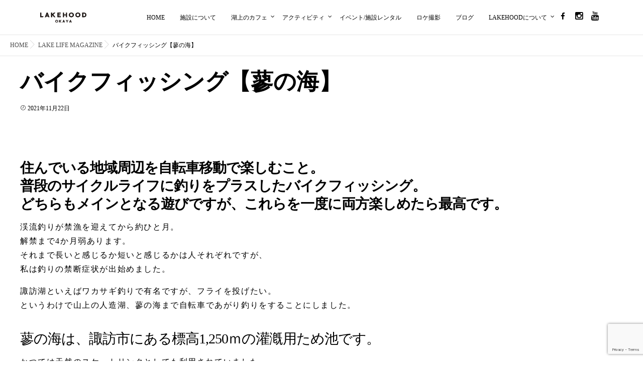

--- FILE ---
content_type: text/html; charset=UTF-8
request_url: https://lakehood.jp/llmagazine/%E3%83%90%E3%82%A4%E3%82%AF%E3%83%95%E3%82%A3%E3%83%83%E3%82%B7%E3%83%B3%E3%82%B0%E3%80%90%E8%93%BC%E3%81%AE%E6%B5%B7%E3%80%91/
body_size: 75592
content:
<!DOCTYPE html>
<html dir="ltr" lang="ja"
	prefix="og: https://ogp.me/ns#"  class="js">
<head>
<meta charset="UTF-8">
<title>バイクフィッシング【蓼の海】 - LAKEHOOD OKAYA（レイクフッドおかや）</title>

		<!-- All in One SEO 4.2.5.1 - aioseo.com -->
		<meta name="description" content="住んでいる地域周辺を自転車移動で楽しむこと。普段のサイクルライフに釣りをプラスしたバイクフィッシング。どちらも" />
		<meta name="robots" content="max-image-preview:large" />
		<link rel="canonical" href="https://lakehood.jp/llmagazine/%e3%83%90%e3%82%a4%e3%82%af%e3%83%95%e3%82%a3%e3%83%83%e3%82%b7%e3%83%b3%e3%82%b0%e3%80%90%e8%93%bc%e3%81%ae%e6%b5%b7%e3%80%91/" />
		<meta name="generator" content="All in One SEO (AIOSEO) 4.2.5.1 " />

		<!-- Global site tag (gtag.js) - Google Analytics -->
<script async src="https://www.googletagmanager.com/gtag/js?id=UA-212769842-1"></script>
<script>
 window.dataLayer = window.dataLayer || [];
 function gtag(){dataLayer.push(arguments);}
 gtag('js', new Date());

 gtag('config', 'UA-212769842-1');
</script>
		<meta property="og:locale" content="ja_JP" />
		<meta property="og:site_name" content="LAKEHOOD OKAYA（レイクフッドおかや） - 長野県・諏訪湖でランチやアクティビティを楽しむなら" />
		<meta property="og:type" content="article" />
		<meta property="og:title" content="バイクフィッシング【蓼の海】 - LAKEHOOD OKAYA（レイクフッドおかや）" />
		<meta property="og:description" content="住んでいる地域周辺を自転車移動で楽しむこと。普段のサイクルライフに釣りをプラスしたバイクフィッシング。どちらも" />
		<meta property="og:url" content="https://lakehood.jp/llmagazine/%e3%83%90%e3%82%a4%e3%82%af%e3%83%95%e3%82%a3%e3%83%83%e3%82%b7%e3%83%b3%e3%82%b0%e3%80%90%e8%93%bc%e3%81%ae%e6%b5%b7%e3%80%91/" />
		<meta property="article:published_time" content="2021-11-22T05:57:00+00:00" />
		<meta property="article:modified_time" content="2021-12-15T23:19:13+00:00" />
		<meta name="twitter:card" content="summary" />
		<meta name="twitter:title" content="バイクフィッシング【蓼の海】 - LAKEHOOD OKAYA（レイクフッドおかや）" />
		<meta name="twitter:description" content="住んでいる地域周辺を自転車移動で楽しむこと。普段のサイクルライフに釣りをプラスしたバイクフィッシング。どちらも" />
		<script type="application/ld+json" class="aioseo-schema">
			{"@context":"https:\/\/schema.org","@graph":[{"@type":"BreadcrumbList","@id":"https:\/\/lakehood.jp\/llmagazine\/%e3%83%90%e3%82%a4%e3%82%af%e3%83%95%e3%82%a3%e3%83%83%e3%82%b7%e3%83%b3%e3%82%b0%e3%80%90%e8%93%bc%e3%81%ae%e6%b5%b7%e3%80%91\/#breadcrumblist","itemListElement":[{"@type":"ListItem","@id":"https:\/\/lakehood.jp\/#listItem","position":1,"item":{"@type":"WebPage","@id":"https:\/\/lakehood.jp\/","name":"\u30db\u30fc\u30e0","description":"\u9577\u91ce\u770c\u30fb\u8acf\u8a2a\u6e56\u7554\u306b\u3042\u308b\u8907\u5408\u65bd\u8a2d\u300cLAKEHOOD OKAYA\u300d\u306e\u516c\u5f0f\u30b5\u30a4\u30c8\u3067\u3059\u3002\u6e56\u4e0a\u306e\u30ab\u30d5\u30a7\u3067\u306f\u666f\u8272\u3092\u898b\u306a\u304c\u3089\u30e9\u30f3\u30c1\u304c\u3067\u304d\u307e\u3059\u3002\u4ed6\u306b\u3082\u30dc\u30fc\u30c8\u3084\u30af\u30eb\u30fc\u30b8\u30f3\u30b0\u306a\u3069\u306e\u30a2\u30af\u30c6\u30a3\u30d3\u30c6\u30a3\u304c\u697d\u3057\u3081\u307e\u3059\u3002\u30a4\u30d9\u30f3\u30c8\u3084\u53f0\u8239\u30ec\u30f3\u30bf\u30eb\u3082\u884c\u3063\u3066\u3044\u307e\u3059\u3002\u305c\u3072\u304a\u8d8a\u3057\u304f\u3060\u3055\u3044\u3002","url":"https:\/\/lakehood.jp\/"},"nextItem":"https:\/\/lakehood.jp\/llmagazine\/#listItem"},{"@type":"ListItem","@id":"https:\/\/lakehood.jp\/llmagazine\/#listItem","position":2,"item":{"@type":"WebPage","@id":"https:\/\/lakehood.jp\/llmagazine\/","name":"LAKE LIFE MAGAZINE","description":"\u4f4f\u3093\u3067\u3044\u308b\u5730\u57df\u5468\u8fba\u3092\u81ea\u8ee2\u8eca\u79fb\u52d5\u3067\u697d\u3057\u3080\u3053\u3068\u3002\u666e\u6bb5\u306e\u30b5\u30a4\u30af\u30eb\u30e9\u30a4\u30d5\u306b\u91e3\u308a\u3092\u30d7\u30e9\u30b9\u3057\u305f\u30d0\u30a4\u30af\u30d5\u30a3\u30c3\u30b7\u30f3\u30b0\u3002\u3069\u3061\u3089\u3082","url":"https:\/\/lakehood.jp\/llmagazine\/"},"nextItem":"https:\/\/lakehood.jp\/llmagazine\/%e3%83%90%e3%82%a4%e3%82%af%e3%83%95%e3%82%a3%e3%83%83%e3%82%b7%e3%83%b3%e3%82%b0%e3%80%90%e8%93%bc%e3%81%ae%e6%b5%b7%e3%80%91\/#listItem","previousItem":"https:\/\/lakehood.jp\/#listItem"},{"@type":"ListItem","@id":"https:\/\/lakehood.jp\/llmagazine\/%e3%83%90%e3%82%a4%e3%82%af%e3%83%95%e3%82%a3%e3%83%83%e3%82%b7%e3%83%b3%e3%82%b0%e3%80%90%e8%93%bc%e3%81%ae%e6%b5%b7%e3%80%91\/#listItem","position":3,"item":{"@type":"WebPage","@id":"https:\/\/lakehood.jp\/llmagazine\/%e3%83%90%e3%82%a4%e3%82%af%e3%83%95%e3%82%a3%e3%83%83%e3%82%b7%e3%83%b3%e3%82%b0%e3%80%90%e8%93%bc%e3%81%ae%e6%b5%b7%e3%80%91\/","name":"\u30d0\u30a4\u30af\u30d5\u30a3\u30c3\u30b7\u30f3\u30b0\u3010\u84fc\u306e\u6d77\u3011","description":"\u4f4f\u3093\u3067\u3044\u308b\u5730\u57df\u5468\u8fba\u3092\u81ea\u8ee2\u8eca\u79fb\u52d5\u3067\u697d\u3057\u3080\u3053\u3068\u3002\u666e\u6bb5\u306e\u30b5\u30a4\u30af\u30eb\u30e9\u30a4\u30d5\u306b\u91e3\u308a\u3092\u30d7\u30e9\u30b9\u3057\u305f\u30d0\u30a4\u30af\u30d5\u30a3\u30c3\u30b7\u30f3\u30b0\u3002\u3069\u3061\u3089\u3082","url":"https:\/\/lakehood.jp\/llmagazine\/%e3%83%90%e3%82%a4%e3%82%af%e3%83%95%e3%82%a3%e3%83%83%e3%82%b7%e3%83%b3%e3%82%b0%e3%80%90%e8%93%bc%e3%81%ae%e6%b5%b7%e3%80%91\/"},"previousItem":"https:\/\/lakehood.jp\/llmagazine\/#listItem"}]},{"@type":"Organization","@id":"https:\/\/lakehood.jp\/#organization","name":"LAKEHOOD\u516c\u5f0f2","url":"https:\/\/lakehood.jp\/"},{"@type":"WebSite","@id":"https:\/\/lakehood.jp\/#website","url":"https:\/\/lakehood.jp\/","name":"LAKEHOOD OKAYA\uff08\u30ec\u30a4\u30af\u30d5\u30c3\u30c9\u304a\u304b\u3084\uff09","description":"\u9577\u91ce\u770c\u30fb\u8acf\u8a2a\u6e56\u3067\u30e9\u30f3\u30c1\u3084\u30a2\u30af\u30c6\u30a3\u30d3\u30c6\u30a3\u3092\u697d\u3057\u3080\u306a\u3089","inLanguage":"ja","publisher":{"@id":"https:\/\/lakehood.jp\/#organization"}},{"@type":"BlogPosting","@id":"https:\/\/lakehood.jp\/llmagazine\/%e3%83%90%e3%82%a4%e3%82%af%e3%83%95%e3%82%a3%e3%83%83%e3%82%b7%e3%83%b3%e3%82%b0%e3%80%90%e8%93%bc%e3%81%ae%e6%b5%b7%e3%80%91\/#blogposting","name":"\u30d0\u30a4\u30af\u30d5\u30a3\u30c3\u30b7\u30f3\u30b0\u3010\u84fc\u306e\u6d77\u3011 - LAKEHOOD OKAYA\uff08\u30ec\u30a4\u30af\u30d5\u30c3\u30c9\u304a\u304b\u3084\uff09","headline":"\u30d0\u30a4\u30af\u30d5\u30a3\u30c3\u30b7\u30f3\u30b0\u3010\u84fc\u306e\u6d77\u3011","description":"\u4f4f\u3093\u3067\u3044\u308b\u5730\u57df\u5468\u8fba\u3092\u81ea\u8ee2\u8eca\u79fb\u52d5\u3067\u697d\u3057\u3080\u3053\u3068\u3002\u666e\u6bb5\u306e\u30b5\u30a4\u30af\u30eb\u30e9\u30a4\u30d5\u306b\u91e3\u308a\u3092\u30d7\u30e9\u30b9\u3057\u305f\u30d0\u30a4\u30af\u30d5\u30a3\u30c3\u30b7\u30f3\u30b0\u3002\u3069\u3061\u3089\u3082","author":{"@id":"https:\/\/lakehood.jp\/author\/lakehood_admin\/#author"},"publisher":{"@id":"https:\/\/lakehood.jp\/#organization"},"image":{"@type":"ImageObject","url":"https:\/\/lakehood.jp\/wp2\/wp-content\/uploads\/2021\/12\/scene_bike.jpg","width":600,"height":346},"datePublished":"2021-11-22T05:57:00+09:00","dateModified":"2021-11-22T05:57:00+09:00","inLanguage":"ja","mainEntityOfPage":{"@id":"https:\/\/lakehood.jp\/llmagazine\/%e3%83%90%e3%82%a4%e3%82%af%e3%83%95%e3%82%a3%e3%83%83%e3%82%b7%e3%83%b3%e3%82%b0%e3%80%90%e8%93%bc%e3%81%ae%e6%b5%b7%e3%80%91\/#webpage"},"isPartOf":{"@id":"https:\/\/lakehood.jp\/llmagazine\/%e3%83%90%e3%82%a4%e3%82%af%e3%83%95%e3%82%a3%e3%83%83%e3%82%b7%e3%83%b3%e3%82%b0%e3%80%90%e8%93%bc%e3%81%ae%e6%b5%b7%e3%80%91\/#webpage"},"articleSection":"LAKE LIFE MAGAZINE, LAKEHOOD OKAYA, \u30b0\u30e9\u30d9\u30eb\u30d0\u30a4\u30af, \u30d5\u30e9\u30a4\u30d5\u30a3\u30c3\u30b7\u30f3\u30b0, \u30ec\u30a4\u30af\u30d5\u30c3\u30c9\u30aa\u30ab\u30e4, \u5922\u306e\u6d77, \u5ca1\u8c37, \u685f\u6a4b"},{"@type":"WebPage","@id":"https:\/\/lakehood.jp\/llmagazine\/%e3%83%90%e3%82%a4%e3%82%af%e3%83%95%e3%82%a3%e3%83%83%e3%82%b7%e3%83%b3%e3%82%b0%e3%80%90%e8%93%bc%e3%81%ae%e6%b5%b7%e3%80%91\/#webpage","url":"https:\/\/lakehood.jp\/llmagazine\/%e3%83%90%e3%82%a4%e3%82%af%e3%83%95%e3%82%a3%e3%83%83%e3%82%b7%e3%83%b3%e3%82%b0%e3%80%90%e8%93%bc%e3%81%ae%e6%b5%b7%e3%80%91\/","name":"\u30d0\u30a4\u30af\u30d5\u30a3\u30c3\u30b7\u30f3\u30b0\u3010\u84fc\u306e\u6d77\u3011 - LAKEHOOD OKAYA\uff08\u30ec\u30a4\u30af\u30d5\u30c3\u30c9\u304a\u304b\u3084\uff09","description":"\u4f4f\u3093\u3067\u3044\u308b\u5730\u57df\u5468\u8fba\u3092\u81ea\u8ee2\u8eca\u79fb\u52d5\u3067\u697d\u3057\u3080\u3053\u3068\u3002\u666e\u6bb5\u306e\u30b5\u30a4\u30af\u30eb\u30e9\u30a4\u30d5\u306b\u91e3\u308a\u3092\u30d7\u30e9\u30b9\u3057\u305f\u30d0\u30a4\u30af\u30d5\u30a3\u30c3\u30b7\u30f3\u30b0\u3002\u3069\u3061\u3089\u3082","inLanguage":"ja","isPartOf":{"@id":"https:\/\/lakehood.jp\/#website"},"breadcrumb":{"@id":"https:\/\/lakehood.jp\/llmagazine\/%e3%83%90%e3%82%a4%e3%82%af%e3%83%95%e3%82%a3%e3%83%83%e3%82%b7%e3%83%b3%e3%82%b0%e3%80%90%e8%93%bc%e3%81%ae%e6%b5%b7%e3%80%91\/#breadcrumblist"},"author":"https:\/\/lakehood.jp\/author\/lakehood_admin\/#author","creator":"https:\/\/lakehood.jp\/author\/lakehood_admin\/#author","image":{"@type":"ImageObject","url":"https:\/\/lakehood.jp\/wp2\/wp-content\/uploads\/2021\/12\/scene_bike.jpg","@id":"https:\/\/lakehood.jp\/#mainImage","width":600,"height":346},"primaryImageOfPage":{"@id":"https:\/\/lakehood.jp\/llmagazine\/%e3%83%90%e3%82%a4%e3%82%af%e3%83%95%e3%82%a3%e3%83%83%e3%82%b7%e3%83%b3%e3%82%b0%e3%80%90%e8%93%bc%e3%81%ae%e6%b5%b7%e3%80%91\/#mainImage"},"datePublished":"2021-11-22T05:57:00+09:00","dateModified":"2021-12-15T23:19:13+09:00"}]}
		</script>
		<!-- All in One SEO -->

<meta http-equiv="Expires" content="604800">
<meta http-equiv="X-UA-Compatible" content="IE=edge,chrome=1" />
<meta name="viewport" content="width=device-width, initial-scale=1.0">
<link rel='dns-prefetch' href='//webfonts.sakura.ne.jp' />
<link rel='dns-prefetch' href='//ajax.googleapis.com' />
<link rel='dns-prefetch' href='//maps.google.com' />
<link rel='dns-prefetch' href='//www.googletagmanager.com' />
<link rel="alternate" type="application/rss+xml" title="LAKEHOOD OKAYA（レイクフッドおかや） &raquo; フィード" href="https://lakehood.jp/feed/" />
<link rel="alternate" type="application/rss+xml" title="LAKEHOOD OKAYA（レイクフッドおかや） &raquo; コメントフィード" href="https://lakehood.jp/comments/feed/" />
<link rel="alternate" type="application/rss+xml" title="LAKEHOOD OKAYA（レイクフッドおかや） &raquo; バイクフィッシング【蓼の海】 のコメントのフィード" href="https://lakehood.jp/llmagazine/%e3%83%90%e3%82%a4%e3%82%af%e3%83%95%e3%82%a3%e3%83%83%e3%82%b7%e3%83%b3%e3%82%b0%e3%80%90%e8%93%bc%e3%81%ae%e6%b5%b7%e3%80%91/feed/" />
<link rel="alternate" title="oEmbed (JSON)" type="application/json+oembed" href="https://lakehood.jp/wp-json/oembed/1.0/embed?url=https%3A%2F%2Flakehood.jp%2Fllmagazine%2F%25e3%2583%2590%25e3%2582%25a4%25e3%2582%25af%25e3%2583%2595%25e3%2582%25a3%25e3%2583%2583%25e3%2582%25b7%25e3%2583%25b3%25e3%2582%25b0%25e3%2580%2590%25e8%2593%25bc%25e3%2581%25ae%25e6%25b5%25b7%25e3%2580%2591%2F" />
<link rel="alternate" title="oEmbed (XML)" type="text/xml+oembed" href="https://lakehood.jp/wp-json/oembed/1.0/embed?url=https%3A%2F%2Flakehood.jp%2Fllmagazine%2F%25e3%2583%2590%25e3%2582%25a4%25e3%2582%25af%25e3%2583%2595%25e3%2582%25a3%25e3%2583%2583%25e3%2582%25b7%25e3%2583%25b3%25e3%2582%25b0%25e3%2580%2590%25e8%2593%25bc%25e3%2581%25ae%25e6%25b5%25b7%25e3%2580%2591%2F&#038;format=xml" />
<style id='wp-img-auto-sizes-contain-inline-css' type='text/css'>
img:is([sizes=auto i],[sizes^="auto," i]){contain-intrinsic-size:3000px 1500px}
/*# sourceURL=wp-img-auto-sizes-contain-inline-css */
</style>
<link rel='stylesheet' id='pt-cv-public-style-css' href='https://lakehood.jp/wp2/wp-content/plugins/content-views-query-and-display-post-page/public/assets/css/cv.css?ver=2.4.0.7' type='text/css' media='all' />
<style id='wp-block-library-inline-css' type='text/css'>
:root{--wp-block-synced-color:#7a00df;--wp-block-synced-color--rgb:122,0,223;--wp-bound-block-color:var(--wp-block-synced-color);--wp-editor-canvas-background:#ddd;--wp-admin-theme-color:#007cba;--wp-admin-theme-color--rgb:0,124,186;--wp-admin-theme-color-darker-10:#006ba1;--wp-admin-theme-color-darker-10--rgb:0,107,160.5;--wp-admin-theme-color-darker-20:#005a87;--wp-admin-theme-color-darker-20--rgb:0,90,135;--wp-admin-border-width-focus:2px}@media (min-resolution:192dpi){:root{--wp-admin-border-width-focus:1.5px}}.wp-element-button{cursor:pointer}:root .has-very-light-gray-background-color{background-color:#eee}:root .has-very-dark-gray-background-color{background-color:#313131}:root .has-very-light-gray-color{color:#eee}:root .has-very-dark-gray-color{color:#313131}:root .has-vivid-green-cyan-to-vivid-cyan-blue-gradient-background{background:linear-gradient(135deg,#00d084,#0693e3)}:root .has-purple-crush-gradient-background{background:linear-gradient(135deg,#34e2e4,#4721fb 50%,#ab1dfe)}:root .has-hazy-dawn-gradient-background{background:linear-gradient(135deg,#faaca8,#dad0ec)}:root .has-subdued-olive-gradient-background{background:linear-gradient(135deg,#fafae1,#67a671)}:root .has-atomic-cream-gradient-background{background:linear-gradient(135deg,#fdd79a,#004a59)}:root .has-nightshade-gradient-background{background:linear-gradient(135deg,#330968,#31cdcf)}:root .has-midnight-gradient-background{background:linear-gradient(135deg,#020381,#2874fc)}:root{--wp--preset--font-size--normal:16px;--wp--preset--font-size--huge:42px}.has-regular-font-size{font-size:1em}.has-larger-font-size{font-size:2.625em}.has-normal-font-size{font-size:var(--wp--preset--font-size--normal)}.has-huge-font-size{font-size:var(--wp--preset--font-size--huge)}.has-text-align-center{text-align:center}.has-text-align-left{text-align:left}.has-text-align-right{text-align:right}.has-fit-text{white-space:nowrap!important}#end-resizable-editor-section{display:none}.aligncenter{clear:both}.items-justified-left{justify-content:flex-start}.items-justified-center{justify-content:center}.items-justified-right{justify-content:flex-end}.items-justified-space-between{justify-content:space-between}.screen-reader-text{border:0;clip-path:inset(50%);height:1px;margin:-1px;overflow:hidden;padding:0;position:absolute;width:1px;word-wrap:normal!important}.screen-reader-text:focus{background-color:#ddd;clip-path:none;color:#444;display:block;font-size:1em;height:auto;left:5px;line-height:normal;padding:15px 23px 14px;text-decoration:none;top:5px;width:auto;z-index:100000}html :where(.has-border-color){border-style:solid}html :where([style*=border-top-color]){border-top-style:solid}html :where([style*=border-right-color]){border-right-style:solid}html :where([style*=border-bottom-color]){border-bottom-style:solid}html :where([style*=border-left-color]){border-left-style:solid}html :where([style*=border-width]){border-style:solid}html :where([style*=border-top-width]){border-top-style:solid}html :where([style*=border-right-width]){border-right-style:solid}html :where([style*=border-bottom-width]){border-bottom-style:solid}html :where([style*=border-left-width]){border-left-style:solid}html :where(img[class*=wp-image-]){height:auto;max-width:100%}:where(figure){margin:0 0 1em}html :where(.is-position-sticky){--wp-admin--admin-bar--position-offset:var(--wp-admin--admin-bar--height,0px)}@media screen and (max-width:600px){html :where(.is-position-sticky){--wp-admin--admin-bar--position-offset:0px}}

/*# sourceURL=wp-block-library-inline-css */
</style><style id='global-styles-inline-css' type='text/css'>
:root{--wp--preset--aspect-ratio--square: 1;--wp--preset--aspect-ratio--4-3: 4/3;--wp--preset--aspect-ratio--3-4: 3/4;--wp--preset--aspect-ratio--3-2: 3/2;--wp--preset--aspect-ratio--2-3: 2/3;--wp--preset--aspect-ratio--16-9: 16/9;--wp--preset--aspect-ratio--9-16: 9/16;--wp--preset--color--black: #000000;--wp--preset--color--cyan-bluish-gray: #abb8c3;--wp--preset--color--white: #ffffff;--wp--preset--color--pale-pink: #f78da7;--wp--preset--color--vivid-red: #cf2e2e;--wp--preset--color--luminous-vivid-orange: #ff6900;--wp--preset--color--luminous-vivid-amber: #fcb900;--wp--preset--color--light-green-cyan: #7bdcb5;--wp--preset--color--vivid-green-cyan: #00d084;--wp--preset--color--pale-cyan-blue: #8ed1fc;--wp--preset--color--vivid-cyan-blue: #0693e3;--wp--preset--color--vivid-purple: #9b51e0;--wp--preset--gradient--vivid-cyan-blue-to-vivid-purple: linear-gradient(135deg,rgb(6,147,227) 0%,rgb(155,81,224) 100%);--wp--preset--gradient--light-green-cyan-to-vivid-green-cyan: linear-gradient(135deg,rgb(122,220,180) 0%,rgb(0,208,130) 100%);--wp--preset--gradient--luminous-vivid-amber-to-luminous-vivid-orange: linear-gradient(135deg,rgb(252,185,0) 0%,rgb(255,105,0) 100%);--wp--preset--gradient--luminous-vivid-orange-to-vivid-red: linear-gradient(135deg,rgb(255,105,0) 0%,rgb(207,46,46) 100%);--wp--preset--gradient--very-light-gray-to-cyan-bluish-gray: linear-gradient(135deg,rgb(238,238,238) 0%,rgb(169,184,195) 100%);--wp--preset--gradient--cool-to-warm-spectrum: linear-gradient(135deg,rgb(74,234,220) 0%,rgb(151,120,209) 20%,rgb(207,42,186) 40%,rgb(238,44,130) 60%,rgb(251,105,98) 80%,rgb(254,248,76) 100%);--wp--preset--gradient--blush-light-purple: linear-gradient(135deg,rgb(255,206,236) 0%,rgb(152,150,240) 100%);--wp--preset--gradient--blush-bordeaux: linear-gradient(135deg,rgb(254,205,165) 0%,rgb(254,45,45) 50%,rgb(107,0,62) 100%);--wp--preset--gradient--luminous-dusk: linear-gradient(135deg,rgb(255,203,112) 0%,rgb(199,81,192) 50%,rgb(65,88,208) 100%);--wp--preset--gradient--pale-ocean: linear-gradient(135deg,rgb(255,245,203) 0%,rgb(182,227,212) 50%,rgb(51,167,181) 100%);--wp--preset--gradient--electric-grass: linear-gradient(135deg,rgb(202,248,128) 0%,rgb(113,206,126) 100%);--wp--preset--gradient--midnight: linear-gradient(135deg,rgb(2,3,129) 0%,rgb(40,116,252) 100%);--wp--preset--font-size--small: 13px;--wp--preset--font-size--medium: 20px;--wp--preset--font-size--large: 36px;--wp--preset--font-size--x-large: 42px;--wp--preset--spacing--20: 0.44rem;--wp--preset--spacing--30: 0.67rem;--wp--preset--spacing--40: 1rem;--wp--preset--spacing--50: 1.5rem;--wp--preset--spacing--60: 2.25rem;--wp--preset--spacing--70: 3.38rem;--wp--preset--spacing--80: 5.06rem;--wp--preset--shadow--natural: 6px 6px 9px rgba(0, 0, 0, 0.2);--wp--preset--shadow--deep: 12px 12px 50px rgba(0, 0, 0, 0.4);--wp--preset--shadow--sharp: 6px 6px 0px rgba(0, 0, 0, 0.2);--wp--preset--shadow--outlined: 6px 6px 0px -3px rgb(255, 255, 255), 6px 6px rgb(0, 0, 0);--wp--preset--shadow--crisp: 6px 6px 0px rgb(0, 0, 0);}:where(.is-layout-flex){gap: 0.5em;}:where(.is-layout-grid){gap: 0.5em;}body .is-layout-flex{display: flex;}.is-layout-flex{flex-wrap: wrap;align-items: center;}.is-layout-flex > :is(*, div){margin: 0;}body .is-layout-grid{display: grid;}.is-layout-grid > :is(*, div){margin: 0;}:where(.wp-block-columns.is-layout-flex){gap: 2em;}:where(.wp-block-columns.is-layout-grid){gap: 2em;}:where(.wp-block-post-template.is-layout-flex){gap: 1.25em;}:where(.wp-block-post-template.is-layout-grid){gap: 1.25em;}.has-black-color{color: var(--wp--preset--color--black) !important;}.has-cyan-bluish-gray-color{color: var(--wp--preset--color--cyan-bluish-gray) !important;}.has-white-color{color: var(--wp--preset--color--white) !important;}.has-pale-pink-color{color: var(--wp--preset--color--pale-pink) !important;}.has-vivid-red-color{color: var(--wp--preset--color--vivid-red) !important;}.has-luminous-vivid-orange-color{color: var(--wp--preset--color--luminous-vivid-orange) !important;}.has-luminous-vivid-amber-color{color: var(--wp--preset--color--luminous-vivid-amber) !important;}.has-light-green-cyan-color{color: var(--wp--preset--color--light-green-cyan) !important;}.has-vivid-green-cyan-color{color: var(--wp--preset--color--vivid-green-cyan) !important;}.has-pale-cyan-blue-color{color: var(--wp--preset--color--pale-cyan-blue) !important;}.has-vivid-cyan-blue-color{color: var(--wp--preset--color--vivid-cyan-blue) !important;}.has-vivid-purple-color{color: var(--wp--preset--color--vivid-purple) !important;}.has-black-background-color{background-color: var(--wp--preset--color--black) !important;}.has-cyan-bluish-gray-background-color{background-color: var(--wp--preset--color--cyan-bluish-gray) !important;}.has-white-background-color{background-color: var(--wp--preset--color--white) !important;}.has-pale-pink-background-color{background-color: var(--wp--preset--color--pale-pink) !important;}.has-vivid-red-background-color{background-color: var(--wp--preset--color--vivid-red) !important;}.has-luminous-vivid-orange-background-color{background-color: var(--wp--preset--color--luminous-vivid-orange) !important;}.has-luminous-vivid-amber-background-color{background-color: var(--wp--preset--color--luminous-vivid-amber) !important;}.has-light-green-cyan-background-color{background-color: var(--wp--preset--color--light-green-cyan) !important;}.has-vivid-green-cyan-background-color{background-color: var(--wp--preset--color--vivid-green-cyan) !important;}.has-pale-cyan-blue-background-color{background-color: var(--wp--preset--color--pale-cyan-blue) !important;}.has-vivid-cyan-blue-background-color{background-color: var(--wp--preset--color--vivid-cyan-blue) !important;}.has-vivid-purple-background-color{background-color: var(--wp--preset--color--vivid-purple) !important;}.has-black-border-color{border-color: var(--wp--preset--color--black) !important;}.has-cyan-bluish-gray-border-color{border-color: var(--wp--preset--color--cyan-bluish-gray) !important;}.has-white-border-color{border-color: var(--wp--preset--color--white) !important;}.has-pale-pink-border-color{border-color: var(--wp--preset--color--pale-pink) !important;}.has-vivid-red-border-color{border-color: var(--wp--preset--color--vivid-red) !important;}.has-luminous-vivid-orange-border-color{border-color: var(--wp--preset--color--luminous-vivid-orange) !important;}.has-luminous-vivid-amber-border-color{border-color: var(--wp--preset--color--luminous-vivid-amber) !important;}.has-light-green-cyan-border-color{border-color: var(--wp--preset--color--light-green-cyan) !important;}.has-vivid-green-cyan-border-color{border-color: var(--wp--preset--color--vivid-green-cyan) !important;}.has-pale-cyan-blue-border-color{border-color: var(--wp--preset--color--pale-cyan-blue) !important;}.has-vivid-cyan-blue-border-color{border-color: var(--wp--preset--color--vivid-cyan-blue) !important;}.has-vivid-purple-border-color{border-color: var(--wp--preset--color--vivid-purple) !important;}.has-vivid-cyan-blue-to-vivid-purple-gradient-background{background: var(--wp--preset--gradient--vivid-cyan-blue-to-vivid-purple) !important;}.has-light-green-cyan-to-vivid-green-cyan-gradient-background{background: var(--wp--preset--gradient--light-green-cyan-to-vivid-green-cyan) !important;}.has-luminous-vivid-amber-to-luminous-vivid-orange-gradient-background{background: var(--wp--preset--gradient--luminous-vivid-amber-to-luminous-vivid-orange) !important;}.has-luminous-vivid-orange-to-vivid-red-gradient-background{background: var(--wp--preset--gradient--luminous-vivid-orange-to-vivid-red) !important;}.has-very-light-gray-to-cyan-bluish-gray-gradient-background{background: var(--wp--preset--gradient--very-light-gray-to-cyan-bluish-gray) !important;}.has-cool-to-warm-spectrum-gradient-background{background: var(--wp--preset--gradient--cool-to-warm-spectrum) !important;}.has-blush-light-purple-gradient-background{background: var(--wp--preset--gradient--blush-light-purple) !important;}.has-blush-bordeaux-gradient-background{background: var(--wp--preset--gradient--blush-bordeaux) !important;}.has-luminous-dusk-gradient-background{background: var(--wp--preset--gradient--luminous-dusk) !important;}.has-pale-ocean-gradient-background{background: var(--wp--preset--gradient--pale-ocean) !important;}.has-electric-grass-gradient-background{background: var(--wp--preset--gradient--electric-grass) !important;}.has-midnight-gradient-background{background: var(--wp--preset--gradient--midnight) !important;}.has-small-font-size{font-size: var(--wp--preset--font-size--small) !important;}.has-medium-font-size{font-size: var(--wp--preset--font-size--medium) !important;}.has-large-font-size{font-size: var(--wp--preset--font-size--large) !important;}.has-x-large-font-size{font-size: var(--wp--preset--font-size--x-large) !important;}
/*# sourceURL=global-styles-inline-css */
</style>

<style id='classic-theme-styles-inline-css' type='text/css'>
/*! This file is auto-generated */
.wp-block-button__link{color:#fff;background-color:#32373c;border-radius:9999px;box-shadow:none;text-decoration:none;padding:calc(.667em + 2px) calc(1.333em + 2px);font-size:1.125em}.wp-block-file__button{background:#32373c;color:#fff;text-decoration:none}
/*# sourceURL=/wp-includes/css/classic-themes.min.css */
</style>
<link rel='stylesheet' id='snow-monkey-editor@fallback-css' href='https://lakehood.jp/wp2/wp-content/plugins/snow-monkey-editor/dist/css/fallback.css?ver=1717393913' type='text/css' media='all' />
<link rel='stylesheet' id='contact-form-7-css' href='https://lakehood.jp/wp2/wp-content/plugins/contact-form-7/includes/css/styles.css?ver=5.9.3' type='text/css' media='all' />
<link rel='stylesheet' id='menu-image-css' href='https://lakehood.jp/wp2/wp-content/plugins/menu-image/includes/css/menu-image.css?ver=3.0.8' type='text/css' media='all' />
<link rel='stylesheet' id='dashicons-css' href='https://lakehood.jp/wp2/wp-includes/css/dashicons.min.css?ver=6.9' type='text/css' media='all' />
<link rel='stylesheet' id='whats-new-style-css' href='https://lakehood.jp/wp2/wp-content/plugins/whats-new-genarator/whats-new.css?ver=2.0.2' type='text/css' media='all' />
<link rel='stylesheet' id='snow-monkey-editor-css' href='https://lakehood.jp/wp2/wp-content/plugins/snow-monkey-editor/dist/css/app.css?ver=1717393913' type='text/css' media='all' />
<link rel='stylesheet' id='font-awesome-v4-css' href='https://lakehood.jp/wp2/wp-content/themes/momentum/fonts/v4/font-awesome.min.css?ver=6.9' type='text/css' media='all' />
<link rel='stylesheet' id='style-css' href='https://lakehood.jp/wp2/wp-content/themes/momentum/style.css?ver=20260114080145' type='text/css' media='all' />
<link rel='stylesheet' id='responsive-css' href='https://lakehood.jp/wp2/wp-content/themes/momentum/responsive.css?ver=6.9' type='text/css' media='all' />
<link rel='stylesheet' id='font-awesome-css' href='https://lakehood.jp/wp2/wp-content/themes/momentum/fonts/font-awesome.min.css?ver=6.9' type='text/css' media='all' />
<link rel='stylesheet' id='flexslider-style-css' href='https://lakehood.jp/wp2/wp-content/themes/momentum/flexslider.css?ver=6.9' type='text/css' media='all' />
<link rel='stylesheet' id='hover-style-css' href='https://lakehood.jp/wp2/wp-content/themes/momentum/hover.css?ver=6.9' type='text/css' media='all' />
<link rel='stylesheet' id='blocks-style-css' href='https://lakehood.jp/wp2/wp-content/themes/momentum/blocks.css?ver=6.9' type='text/css' media='all' />
<link rel='stylesheet' id='animate-css' href='https://lakehood.jp/wp2/wp-content/themes/momentum/animate.min.css?ver=6.9' type='text/css' media='all' />
<link rel='stylesheet' id='wp-block-heading-css' href='https://lakehood.jp/wp2/wp-includes/blocks/heading/style.min.css?ver=6.9' type='text/css' media='all' />
<link rel='stylesheet' id='wp-block-paragraph-css' href='https://lakehood.jp/wp2/wp-includes/blocks/paragraph/style.min.css?ver=6.9' type='text/css' media='all' />
<link rel='stylesheet' id='wp-block-image-css' href='https://lakehood.jp/wp2/wp-includes/blocks/image/style.min.css?ver=6.9' type='text/css' media='all' />
<script type="text/javascript" src="//ajax.googleapis.com/ajax/libs/jquery/2.2.4/jquery.min.js?ver=6.9" id="jquery-js"></script>
<script type="text/javascript" src="//webfonts.sakura.ne.jp/js/sakurav3.js?fadein=0&amp;ver=3.1.0" id="typesquare_std-js"></script>
<script type="text/javascript" src="https://lakehood.jp/wp2/wp-content/plugins/snow-monkey-editor/dist/js/app.js?ver=1717393913" id="snow-monkey-editor-js" defer="defer" data-wp-strategy="defer"></script>
<script type="text/javascript" src="//maps.google.com/maps/api/js?key=" id="googlemaps-js"></script>

<!-- Google アナリティクス スニペット (Site Kit が追加) -->
<script type="text/javascript" src="https://www.googletagmanager.com/gtag/js?id=GT-NNXP32W" id="google_gtagjs-js" async></script>
<script type="text/javascript" id="google_gtagjs-js-after">
/* <![CDATA[ */
window.dataLayer = window.dataLayer || [];function gtag(){dataLayer.push(arguments);}
gtag('set', 'linker', {"domains":["lakehood.jp"]} );
gtag("js", new Date());
gtag("set", "developer_id.dZTNiMT", true);
gtag("config", "GT-NNXP32W");
//# sourceURL=google_gtagjs-js-after
/* ]]> */
</script>

<!-- (ここまで) Google アナリティクス スニペット (Site Kit が追加) -->
<link rel="https://api.w.org/" href="https://lakehood.jp/wp-json/" /><link rel="alternate" title="JSON" type="application/json" href="https://lakehood.jp/wp-json/wp/v2/posts/107" /><link rel="EditURI" type="application/rsd+xml" title="RSD" href="https://lakehood.jp/wp2/xmlrpc.php?rsd" />
<link rel='shortlink' href='https://lakehood.jp/?p=107' />
<meta name="generator" content="Site Kit by Google 1.109.0" /><meta property="og:type" content="article" />
<meta property="og:title" content="バイクフィッシング【蓼の海】 - LAKEHOOD OKAYA（レイクフッドおかや）" />
<meta property="og:description" content="住んでいる地域周辺を自転車移動で楽しむこと。普段のサイクルライフに釣りをプラスしたバイクフィッシング。どちらもメインとなる遊びですが、これらを一度に両方楽しめたら最高です。渓流釣りが禁漁を迎えてから約ひと月。解禁まで4か月弱あります。それま" />
<meta property="og:url" content="https://lakehood.jp/llmagazine/%E3%83%90%E3%82%A4%E3%82%AF%E3%83%95%E3%82%A3%E3%83%83%E3%82%B7%E3%83%B3%E3%82%B0%E3%80%90%E8%93%BC%E3%81%AE%E6%B5%B7%E3%80%91/" />
<meta property="og:image" content="https://lakehood.jp/wp2/wp-content/uploads/2021/12/scene_bike.jpg" />
<meta property="og:site_name" content="LAKEHOOD OKAYA（レイクフッドおかや）" />
<meta property="og:locale" content="ja_JP" />
<meta name="twitter:card" content="summary_large_image" />
<meta name="twitter:site" content="@" />
<meta name="twitter:image:src" content="https://lakehood.jp/wp2/wp-content/uploads/2021/12/scene_bike.jpg"><link rel="apple-touch-icon-precomposed" href="https://lakehood.jp/wp2/wp-content/uploads/2021/12/iphoneicon.png" />
<!--[if lt IE 9]>
<script src="https://lakehood.jp/wp2/wp-content/themes/momentum/js/ie/html5.js"></script>
<script src="https://lakehood.jp/wp2/wp-content/themes/momentum/js/ie/selectivizr.js"></script>
<![endif]-->
<link rel="icon" href="https://lakehood.jp/wp2/wp-content/uploads/2021/12/iphoneicon-100x100.png" sizes="32x32" />
<link rel="icon" href="https://lakehood.jp/wp2/wp-content/uploads/2021/12/iphoneicon-520x520.png" sizes="192x192" />
<link rel="apple-touch-icon" href="https://lakehood.jp/wp2/wp-content/uploads/2021/12/iphoneicon-520x520.png" />
<meta name="msapplication-TileImage" content="https://lakehood.jp/wp2/wp-content/uploads/2021/12/iphoneicon-520x520.png" />
<style type="text/css">
/* Dynamic CSS: For no styles in head, copy and put the css below in your custom.css or child theme's style.css, disable dynamic styles */
.boxed #wrapper,.boxed header, .container-inner{ max-width: 1240px; }

.lim-effect .lima-details .more-details,
.owl-theme .owl-controls .owl-buttons div,.flex-control-paging li a:hover,button[type=submit], input[type=submit],#tab-tags a:hover
{ background-color: #7792aa; }
::-moz-selection { background-color: #7792aa; }
.alx-tabs-nav,.widget h3:after {
	border-bottom-color: #7792aa!important;
}
.pullquote-left {
	border-left-color: #7792aa!important;
}
.themeform label .required,
#flexslider-featured .flex-direction-nav .flex-next:hover,
#flexslider-featured .flex-direction-nav .flex-prev:hover,

.post-nav li a:hover i,
.content .post-nav li a:hover i,
.post-related a:hover,
.comment-awaiting-moderation,
.wp-pagenavi a,
{ color: #7792aa; }


.sidebar-top,
.widget_calendar caption,
.author-bio .bio-avatar:after,
.commentlist li.bypostauthor > .comment-body:after,
.hvr-fade:hover, .hvr-fade:focus, .hvr-fade:active,
.owl-theme .owl-controls .owl-buttons div,
ul.nav > li:after,
.flex-control-nav li a.flex-active,#nav-topbar ul.nav > li:after,ul.nav>li.current-menu-item:after,
.commentlist li.comment-author-admin > .comment-body:after { background-color: #7792aa; }
.post-format .format-container { border-color: #7792aa; }
.pagination .current,.s1 .widget_calendar caption,
.pagination a:hover,
li.current-menu-item:after,
.drawer-button,.smart_tel a,
#footer .widget_calendar caption ,.s2 .widget_calendar caption{background-color: #7792aa;color:#fff; }
				

	.comment-tabs li.active a
	{border-bottom:2px solid #7792aa!important;
 }

				

	body{color:#000000!important;
 }
				

a
	{color: ;
 }
				
@media only screen and (min-width:1024px) {.slider_image { max-height: 500px; }}
#slider-overlay-image img { max-height: 120px; }
@-webkit-keyframes zoomdIn{0%{-webkit-transform:scale(1);transform:scale(1)}100%{-webkit-transform:scale(1.1);transform:scale(1.1)}}@keyframes zoomdIn{0%{-webkit-transform:scale(1);transform:scale(1)}100%{-webkit-transform:scale(1.1);transform:scale(1.1)}}@-webkit-keyframes zoomdOut{0%{-webkit-transform:scale(1.1);transform:scale(1.1);opacity:0}30%{opacity:1}100%{-webkit-transform:scale(1);transform:scale(1)}}@keyframes zoomdOut{0%{-webkit-transform:scale(1.1);transform:scale(1.1);opacity:0}30%{opacity:1}100%{-webkit-transform:scale(1);transform:scale(1)}}
.slider_image img {-webkit-animation: zoomdOut 2s ease-out forwards;animation: zoomdOut 2s ease-out forwards;}
.eyecatch-style-1 ul li {width : calc(100% / ) ;}
@media only screen and (max-width: 768px) {header { background-color: rgba(119,146,170,0.7)!important; }}
header,header .nav>li>a { color: #000000; }
header { position:fixed; }
.animated {
	-webkit-animation-duration: 1s;
	animation-duration: 1s;
	-webkit-animation-fill-mode: both;
	animation-fill-mode: both;
	animation-timing-function: ease-out;
}
.feature_meta h2 { color: #fff; font-size: ; }
@media only screen and (max-width: 480px) {.feature_meta h2 {  font-size: ; }}
.feature_description { color: #fff; font-size: ; }
@media only screen and (max-width: 480px) {.feature_description {  font-size: ; }}
.layerTransparent{ background-color:rgba(140,140,140, 1 ); }
#footer,#footer a { color: #000000!important; }
#slider-button { background-color: rgba(255,255,255,1.00); }
#slider-button { border-radius: 30px; }
#slider-button a{ color: #333; }
#loading{ background-color: rgba(0,0,0,0.9); }

.post-view{display: none; }


h1.post-title {
color:;
font-size:45px;
font-weight:bold;
letter-spacing:;
line-height:;
padding-top:;
 }

.entry h1  {
color:;
font-size:38px;
font-weight:;
letter-spacing:;
line-height:;
padding-top:;
 }

.entry h2 {
color:;
font-size:32px;
font-weight:;
letter-spacing:;
line-height:;
padding-top:;
 }

.entry h3 {
color:;
font-size:28px;
font-weight:;
letter-spacing:;
line-height:;
padding-top:;
 }

.entry ,.widget,.post-title a {
color:;
font-size:16px;
font-weight:;
letter-spacing:0.1em;
line-height:20px;
padding:;
 }
.entry p {
    margin-bottom: 1em;
    line-height: 1.8em;
}
</style>
		<style type="text/css" id="wp-custom-css">
			iframe.youtube-16-9 {
width: 100%;
height: auto;
aspect-ratio: 16 / 9;
}

iframe[src*="youtube.com"],
iframe[src*="youtube-nocookie.com"] {
	aspect-ratio: 16 / 9;
	width: 100%;
	height: auto;
}		</style>
		<link href="//fonts.googleapis.com/css?family=Fjalla+One|Oswald" rel="stylesheet">
</head>
<body data-rsssl=1 class="wp-singular post-template-default single single-post postid-107 single-format-standard wp-theme-momentum col-1c full-width chrome">

<div id="wrapper">
<header id="masthead" class="main_header ">
  <!--smartphone drawer menu-->
  <div class="drawer-button"><a class="nav-toggle-smart"> <span></span> </a></div>
  <!--/smartphone drawer menu-->




  <div class="header-inc">
        <h1 class="site-title"><a href="https://lakehood.jp/" rel="home" itemprop="url"><img src="https://lakehood.jp/wp2/wp-content/uploads/2021/12/773d7ea162c8b008e81aaa7ac43dad66.png"></a></h1>
        <nav id="nav-topbar">
      <div class="nav-wrap">
        <ul id="menu-global-menu02" class="nav group"><li id="menu-item-2016" class="menu-item menu-item-type-post_type menu-item-object-page menu-item-home menu-item-2016"><a href="https://lakehood.jp/">HOME<div class='menu_description'></div></a></li>
<li id="menu-item-2017" class="menu-item menu-item-type-post_type menu-item-object-page menu-item-2017"><a href="https://lakehood.jp/facilities/">施設について<div class='menu_description'></div></a></li>
<li id="menu-item-2018" class="menu-item menu-item-type-post_type menu-item-object-page menu-item-has-children menu-item-2018"><a href="https://lakehood.jp/cafe/">湖上のカフェ<div class='menu_description'></div></a>
<ul class="sub-menu">
	<li id="menu-item-2019" class="menu-item menu-item-type-post_type menu-item-object-page menu-item-2019"><a href="https://lakehood.jp/cyclestation/">サイクルステーション<div class='menu_description'></div></a></li>
</ul>
</li>
<li id="menu-item-2020" class="menu-item menu-item-type-post_type menu-item-object-page menu-item-has-children menu-item-2020"><a href="https://lakehood.jp/activity02/">アクティビティ<div class='menu_description'></div></a>
<ul class="sub-menu">
	<li id="menu-item-2025" class="menu-item menu-item-type-custom menu-item-object-custom menu-item-2025"><a href="https://lakehood.jp/activity02/#kickboard">レンタル電動キックボード<div class='menu_description'></div></a></li>
	<li id="menu-item-2041" class="menu-item menu-item-type-custom menu-item-object-custom menu-item-2041"><a href="https://lakehood.jp/activity02/#boat">足漕ぎ/手漕ぎボート<div class='menu_description'></div></a></li>
	<li id="menu-item-2048" class="menu-item menu-item-type-custom menu-item-object-custom menu-item-2048"><a href="https://lakehood.jp/activity02/#cruising">諏訪湖ボートクルージング<div class='menu_description'></div></a></li>
	<li id="menu-item-2026" class="menu-item menu-item-type-custom menu-item-object-custom menu-item-2026"><a href="https://lakehood.jp/activity02/#bbq">湖上バーベキュー<div class='menu_description'></div></a></li>
	<li id="menu-item-2027" class="menu-item menu-item-type-custom menu-item-object-custom menu-item-2027"><a href="https://lakehood.jp/activity02/#picnic">レイクサイドピクニック<div class='menu_description'></div></a></li>
	<li id="menu-item-2038" class="menu-item menu-item-type-custom menu-item-object-custom menu-item-2038"><a href="https://lakehood.jp/activity02/#wakasagi">ワカサギ釣りドーム船<div class='menu_description'></div></a></li>
</ul>
</li>
<li id="menu-item-2029" class="menu-item menu-item-type-post_type menu-item-object-page menu-item-2029"><a href="https://lakehood.jp/event/">イベント/施設レンタル<div class='menu_description'></div></a></li>
<li id="menu-item-2022" class="menu-item menu-item-type-post_type menu-item-object-page menu-item-2022"><a href="https://lakehood.jp/shooting/">ロケ撮影<div class='menu_description'></div></a></li>
<li id="menu-item-2023" class="menu-item menu-item-type-taxonomy menu-item-object-category current-post-ancestor current-menu-parent current-post-parent menu-item-2023"><a href="https://lakehood.jp/category/llmagazine/">ブログ<div class='menu_description'></div></a></li>
<li id="menu-item-2024" class="menu-item menu-item-type-post_type menu-item-object-page menu-item-has-children menu-item-2024"><a href="https://lakehood.jp/about/">LAKEHOODについて<div class='menu_description'></div></a>
<ul class="sub-menu">
	<li id="menu-item-2146" class="menu-item menu-item-type-post_type menu-item-object-page menu-item-2146"><a href="https://lakehood.jp/safety-info/">安全情報報告について<div class='menu_description'></div></a></li>
	<li id="menu-item-2290" class="menu-item menu-item-type-post_type menu-item-object-page menu-item-2290"><a href="https://lakehood.jp/transport-safety/">輸送の安全にかかわる情報の公表<div class='menu_description'></div></a></li>
</ul>
</li>
</ul>      </div>
      <ul class="social-links"><li><a rel="nofollow" title="Facebook" href="https://www.facebook.com/lakehoodokaya/" target="Array"><i class="fa fa-facebook" style="color: #000000;"></i></a></li><li><a rel="nofollow" title="Instagram" href="https://www.instagram.com/lakehood_okaya/?fbclid=IwAR2C0v4cOhERLOLfOY2VMaQqLPKtSOjdsAyKxO0blJyFV1wbQFepo-dah4Y" target="Array"><i class="fa fa-instagram" style="color: #000000;"></i></a></li><li><a rel="nofollow" title="YouTube" href="https://www.youtube.com/channel/UCWuFS9YUMwB8MQCT2Ki42vQ" target="Array"><i class="fa fa-brands fa-youtube" style="color: #000000;"></i></a></li></ul>    </nav>
  </div>




</header>
<!--/#header-->
<div class="site-content-contain" id="contents-top">
<div id="content" class="site-content">
<div class="wrap">
<div id="primary" class="content-area">
<div class="container" id="page">
<div class="subhead-margin non_topbar"></div>
 
<!--#smartphone-widgets-->
<!--/#smartphone-widgets-->

<!--#frontpage-widgets-->
<!--/#frontpage-widgets-->

<div id="breadcrumb"><ul id="breadcrumb_list" itemscope itemtype="https://schema.org/BreadcrumbList"><li class="breadcrumb-home" itemprop="itemListElement" itemscope="" itemtype="http://schema.org/ListItem">
<a href="https://lakehood.jp" itemprop="item"><span itemprop="name">HOME</span></a><meta itemprop="position" content="1" /></li><div class="icon-basics-07"></div><li itemscope itemtype="https://schema.org/ListItem" itemprop="itemListElement">
<span itemprop="name" class="breadcrumb-caption"><a href="https://lakehood.jp/category/llmagazine/" itemprop="item"><span itemprop="name">LAKE LIFE MAGAZINE</span></a></span><meta itemprop="position" content="2"></li><div class="icon-basics-07"></div>
<li itemprop="itemListElement" itemscope="" itemtype="http://schema.org/ListItem"><span itemprop="name">バイクフィッシング【蓼の海】</span>
<meta itemprop="position" content="3"></li></ul></div><div class="container-inner">
<main class="main">
<div class="main-inner group">

<section class="content">



  <div class="page-title pad wow fadeInDown">

	<h1 class="post-title entry-title">バイクフィッシング【蓼の海】</h1>
    <div class="post-meta-group clearfix"> 
                
          
          
          <div class="post-item-category">
        <span class="icon-clock3"></span>
		  
		   
		  2021年11月22日         
        </div>
        
  
         <div class="post-view"><i class="fa fa-eye"></i>1685VIEWS</div>

        
         
        </div>
    
    
    
		
	
</div><!--/.page-title-->
    <!--#titleafter-widgets-->
        <!--/#titleafter-widgets-->  <div class="pad group">
        <article class="post-107 post type-post status-publish format-standard has-post-thumbnail hentry category-llmagazine tag-lakehood-okaya tag-13 tag-14 tag-6 tag-15 tag-8 tag-9">
            <div class="clear"></div>
      <div class="entry share">
        <div class="entry-inner clearfix">
          
<h3 class="wp-block-heading"><strong>住んでいる地域周辺を自転車移動で楽しむこと。</strong><br><strong>普段のサイクルライフに釣りをプラスしたバイクフィッシング。</strong><br><strong>どちらもメインとなる遊びですが、これらを一度に両方楽しめたら最高です。</strong></h3>



<p>渓流釣りが禁漁を迎えてから約ひと月。<br>解禁まで4か月弱あります。<br>それまで長いと感じるか短いと感じるかは人それぞれですが、<br>私は釣りの禁断症状が出始めました。</p>



<p>諏訪湖といえばワカサギ釣りで有名ですが、フライを投げたい。<br>というわけで山上の人造湖、蓼の海まで自転車であがり釣りをすることにしました。</p>



<h3 class="wp-block-heading">蓼の海は、諏訪市にある標高1,250ｍの灌漑用ため池です。</h3>



<p>かつては天然のスケートリンクとしても利用されていました。<br>現在は管理釣り場になっていて、ニジマスが放流されています。</p>



<p>私はここで釣りを覚えました。<br>この釣り場の良いところは景観のすばらしさ。</p>



<figure class="wp-block-image size-full"><img fetchpriority="high" decoding="async" width="600" height="346" src="https://lakehood.jp/wp2/wp-content/uploads/2021/12/scene_bike.jpg" alt="" class="wp-image-108" srcset="https://lakehood.jp/wp2/wp-content/uploads/2021/12/scene_bike.jpg 600w, https://lakehood.jp/wp2/wp-content/uploads/2021/12/scene_bike-300x173.jpg 300w, https://lakehood.jp/wp2/wp-content/uploads/2021/12/scene_bike-570x329.jpg 570w" sizes="(max-width: 600px) 100vw, 600px" /></figure>



<p>正直、なかなか釣れない管理釣り場なのですが、池のほとりに立つだけでも気分が良いんです。<br>観光客やカメラを提げた写真家、ツーリング中のバイク乗りも訪れます。<br>映画「いま、会いにゆきます」のロケ地としても有名です。</p>



<h3 class="wp-block-heading">さて、ここで気になるのは自転車で行くとどうなるか？</h3>



<p>ルートは岡谷市役所周辺からスタート→国道20号から下諏訪の諏訪大社秋宮→向陽高校抜けてひたすら上る。<br>ログを録ったら、釣り場までは約10kmほどと距離的には大しことありません。獲得標高は540m。</p>



<figure class="wp-block-image size-full"><img decoding="async" width="600" height="278" src="https://lakehood.jp/wp2/wp-content/uploads/2021/12/routemap.jpg" alt="" class="wp-image-109" srcset="https://lakehood.jp/wp2/wp-content/uploads/2021/12/routemap.jpg 600w, https://lakehood.jp/wp2/wp-content/uploads/2021/12/routemap-300x139.jpg 300w, https://lakehood.jp/wp2/wp-content/uploads/2021/12/routemap-570x264.jpg 570w" sizes="(max-width: 600px) 100vw, 600px" /></figure>



<figure class="wp-block-image size-full"><img decoding="async" width="600" height="418" src="https://lakehood.jp/wp2/wp-content/uploads/2021/12/data.jpg" alt="" class="wp-image-110" srcset="https://lakehood.jp/wp2/wp-content/uploads/2021/12/data.jpg 600w, https://lakehood.jp/wp2/wp-content/uploads/2021/12/data-300x209.jpg 300w, https://lakehood.jp/wp2/wp-content/uploads/2021/12/data-570x397.jpg 570w" sizes="(max-width: 600px) 100vw, 600px" /></figure>



<p>問題は勾配です。<br>ちなみにバイクはアドベンチャーバイク、とメーカーが謳っています。<br>ドロップバーに前後キャリアが標準装備ですので、旅仕様のバイクです。<br>ギア比はF（48/32T)、R(11-36t)。</p>



<p>国道20号から秋宮へ続く大社通りの坂は、ほど良い負荷で漕ぎきれます。<br>鳥居前で一枚。</p>



<figure class="wp-block-image size-full"><img loading="lazy" decoding="async" width="600" height="450" src="https://lakehood.jp/wp2/wp-content/uploads/2021/12/shimosya.jpg" alt="" class="wp-image-111" srcset="https://lakehood.jp/wp2/wp-content/uploads/2021/12/shimosya.jpg 600w, https://lakehood.jp/wp2/wp-content/uploads/2021/12/shimosya-300x225.jpg 300w, https://lakehood.jp/wp2/wp-content/uploads/2021/12/shimosya-570x428.jpg 570w" sizes="auto, (max-width: 600px) 100vw, 600px" /></figure>



<p>秋宮駐車場を抜けて、向陽高校へ続く坂に入ります。</p>



<h3 class="wp-block-heading">ここからが坂の本番です。</h3>



<p>車で何度も通っているので、キツイことは容易に想像できます。<br>車でさえエンジンが唸る。<br>勾配の数値が分かりませんが、徐々にきつくなります。<br>すでにギアは使い切り、あとはペダルを踏みまくるだけ。<br>もう少しで向陽高校というところで押しが入りました。<br>ここで、ふと思います。<br>生徒は元まで漕ぎきれるのだろうか？<br>急坂になる手前の道端に生徒専用の駐輪場があるのですが、<br>学校敷地内にも駐輪場はあるようで。<br>これを3年間通ったら、なかなかのクライマーになるのでは？！</p>



<p>高校を過ぎても上りは続きます。<br>民家はなくなり、畑が点在する里山エリアを、押しては漕ぎの繰り返し。<br>道沿いには承知川の細い流れが下ります。</p>



<p>小休止するたびに汗をぬぐいます。</p>



<h3 class="wp-block-heading">この時期のウエア選択は迷いますね。</h3>



<p>上りは大汗、下りは極寒。でも、なるべく荷物は減らしたい。<br>汗対策は、年中着ているファイントラックのドライレイヤーです。これはマストです。<br>この上に速乾性のロングスリーブ、その上に若干の保温効果のあるサイクリングジャケットを着ています。<br>帰りは夕方で一気に気温が下がり、ひたすらダウンヒルなので、防風として透湿性のジャケットもバッグに入れてあります。<br>さらにダウンベストも小さく丸めて。<br>釣り場の日陰は底冷えします。</p>



<p>話は戻って、上り坂。<br>ひょっとしてこのまま、乗れずに行くのか？と情けない気持ちになったところで分岐にあたります。<br>左は御射山社、右はいずみ湖。<br>右へ進みます。</p>



<p>やっと乗れる区間に入りました。<br>道がカーブを描き出し、大きくまわりながらスルスルと高度を上げていきます。</p>



<figure class="wp-block-image size-full"><img loading="lazy" decoding="async" width="600" height="450" src="https://lakehood.jp/wp2/wp-content/uploads/2021/12/shirakaba.jpg" alt="" class="wp-image-112" srcset="https://lakehood.jp/wp2/wp-content/uploads/2021/12/shirakaba.jpg 600w, https://lakehood.jp/wp2/wp-content/uploads/2021/12/shirakaba-300x225.jpg 300w, https://lakehood.jp/wp2/wp-content/uploads/2021/12/shirakaba-570x428.jpg 570w" sizes="auto, (max-width: 600px) 100vw, 600px" /></figure>



<p>林間を通る気持ちのいい区間をしばらく走ると、いずみ湖に出ます。<br>ここはマレットゴルフ場や多目的グラウンド、キャンプ場、その脇に小さな池のいずみ湖があります。</p>



<figure class="wp-block-image size-full"><img loading="lazy" decoding="async" width="600" height="338" src="https://lakehood.jp/wp2/wp-content/uploads/2021/12/izumiko.jpg" alt="" class="wp-image-113" srcset="https://lakehood.jp/wp2/wp-content/uploads/2021/12/izumiko.jpg 600w, https://lakehood.jp/wp2/wp-content/uploads/2021/12/izumiko-300x169.jpg 300w, https://lakehood.jp/wp2/wp-content/uploads/2021/12/izumiko-570x321.jpg 570w" sizes="auto, (max-width: 600px) 100vw, 600px" /></figure>



<p>目指すはその一段上。<br>最後の坂を上がると、次第に見えてくる蓼の海の景色。<br>ついに到着です。<br>休憩を入れて1時間20分。</p>



<figure class="wp-block-image size-full"><img loading="lazy" decoding="async" width="600" height="338" src="https://lakehood.jp/wp2/wp-content/uploads/2021/12/tatenoumi_ride.jpg" alt="" class="wp-image-114" srcset="https://lakehood.jp/wp2/wp-content/uploads/2021/12/tatenoumi_ride.jpg 600w, https://lakehood.jp/wp2/wp-content/uploads/2021/12/tatenoumi_ride-300x169.jpg 300w, https://lakehood.jp/wp2/wp-content/uploads/2021/12/tatenoumi_ride-570x321.jpg 570w" sizes="auto, (max-width: 600px) 100vw, 600px" /></figure>



<p>お気に入りの場所を写真に収めたら、タックルをセットし防寒対策。<br>ポイントまで自転車移動。</p>



<figure class="wp-block-image size-full"><img loading="lazy" decoding="async" width="600" height="338" src="https://lakehood.jp/wp2/wp-content/uploads/2021/12/tatenoumi_move_ride.jpg" alt="" class="wp-image-115" srcset="https://lakehood.jp/wp2/wp-content/uploads/2021/12/tatenoumi_move_ride.jpg 600w, https://lakehood.jp/wp2/wp-content/uploads/2021/12/tatenoumi_move_ride-300x169.jpg 300w, https://lakehood.jp/wp2/wp-content/uploads/2021/12/tatenoumi_move_ride-570x321.jpg 570w" sizes="auto, (max-width: 600px) 100vw, 600px" /></figure>



<h3 class="wp-block-heading">いよいよ実釣開始。</h3>



<p>沖ではライズが散見できますが射程圏外。<br>ひとまず浮かせてみます、、、反応なし。<br>マーカー点けて沈めてみます、、、反応なし。<br>引っ張ってもみます、、、これも無反応。</p>



<p>右へ左へ、少しずつ移動しながら、手前でもライズが起こり始めます。<br>折れかかった心にほんのりと火が灯りますが、体はすでに芯まで冷え切っています。<br>ドライを色々と結び変え、手持ちの数少ないサイズバリエーションも試しました。</p>



<h3 class="wp-block-heading">完敗です。</h3>



<p>魚はいる。活性もある。でも、釣れない。<br>さすが蓼の海。<br>いや、私の腕とアイディアが足りないのです。<br>簡単には釣らせてくれません。<br>だからこそ、面白いのだ！と言い聞かせて、釣り場を後にします。</p>



<p>凍ったギシギシの体でひたすらダウンヒル。<br>夕暮れの坂道を下っていくと、街の奥には夕日に輝く諏訪湖が広がっています。<br>いくつものコーナーを抜けて、身体は体温を取り戻していますが、<br>ああ、釣れなかったなと心でぽつりと思います。</p>



<p>釣り場までのヒルクライムの達成感。<br>素晴らしい景観での釣り。<br>たとえ釣れなくても、帰りのダウンヒルまで楽しめちゃう。</p>



<p>どうですか、この遊び。<br>ローカルからビジターまで、ぜひ一度トライしてみてください。</p>
                  </div>
                <div class="oi_post_share_icons"> 
  <div class="oi_soc_icons">

 




</div>
</div>
                <div class="clear"></div>
      </div>
      <!--/.entry--> 
      
      <!--/.post-inner--> 
    </article>
    <!--/.post-->
        <div class="postmeta clearfix">
                  <div class="post-item-tags"> <i class="fa fa-tag"></i>
        <a href="https://lakehood.jp/tag/lakehood-okaya/" rel="tag">LAKEHOOD OKAYA</a><a href="https://lakehood.jp/tag/%e3%82%b0%e3%83%a9%e3%83%99%e3%83%ab%e3%83%90%e3%82%a4%e3%82%af/" rel="tag">グラベルバイク</a><a href="https://lakehood.jp/tag/%e3%83%95%e3%83%a9%e3%82%a4%e3%83%95%e3%82%a3%e3%83%83%e3%82%b7%e3%83%b3%e3%82%b0/" rel="tag">フライフィッシング</a><a href="https://lakehood.jp/tag/%e3%83%ac%e3%82%a4%e3%82%af%e3%83%95%e3%83%83%e3%83%89%e3%82%aa%e3%82%ab%e3%83%a4/" rel="tag">レイクフッドオカヤ</a><a href="https://lakehood.jp/tag/%e5%a4%a2%e3%81%ae%e6%b5%b7/" rel="tag">夢の海</a><a href="https://lakehood.jp/tag/%e5%b2%a1%e8%b0%b7/" rel="tag">岡谷</a><a href="https://lakehood.jp/tag/%e6%a1%9f%e6%a9%8b/" rel="tag">桟橋</a></p>      </div>
          </div>
            

<h4 class="heading">
	<i class="fa fa-check-square-o"></i>こちらの記事もどうぞ</h4>

<ul class="related-posts group">
	
		<li class="related post-hover">
		<article class="post-283 post type-post status-publish format-standard has-post-thumbnail hentry category-llmagazine tag-suwazine tag-32 tag-8 tag-34 tag-31">

			<div class="post-thumbnail">
				<a href="https://lakehood.jp/llmagazine/suwazine/" title="「suwazine」という名の地方誌">
											<img itemprop="image" width="520" height="520" src="https://lakehood.jp/wp2/wp-content/uploads/2021/12/suwazine2-520x520.jpg" class="attachment-thumb-medium size-thumb-medium wp-post-image" alt="" decoding="async" loading="lazy" srcset="https://lakehood.jp/wp2/wp-content/uploads/2021/12/suwazine2-520x520.jpg 520w, https://lakehood.jp/wp2/wp-content/uploads/2021/12/suwazine2-150x150.jpg 150w, https://lakehood.jp/wp2/wp-content/uploads/2021/12/suwazine2-100x100.jpg 100w" sizes="auto, (max-width: 520px) 100vw, 520px" />																								</a>
							</div><!--/.post-thumbnail-->
			
			<div class="related-inner">
				
				<h4 class="post-title">
					<a href="https://lakehood.jp/llmagazine/suwazine/" rel="bookmark" title="「suwazine」という名の地方誌">「suwazine」という名の地方誌</a>
				</h4><!--/.post-title-->
				
				<div class="post-meta group">
					<p class="post-date"><i class="fa fa-clock-o"></i>2021-12-15(Wed)</p>
				</div><!--/.post-meta-->
			
			</div><!--/.related-inner-->

		</article>
	</li><!--/.related-->
		<li class="related post-hover">
		<article class="post-449 post type-post status-publish format-standard has-post-thumbnail hentry category-llmagazine tag-6 tag-39 tag-27 tag-44">

			<div class="post-thumbnail">
				<a href="https://lakehood.jp/llmagazine/onsenandshrine/" title="朝湯と大社詣">
											<img itemprop="image" width="520" height="520" src="https://lakehood.jp/wp2/wp-content/uploads/2022/02/asayutotaisya8-520x520.jpg" class="attachment-thumb-medium size-thumb-medium wp-post-image" alt="" decoding="async" loading="lazy" srcset="https://lakehood.jp/wp2/wp-content/uploads/2022/02/asayutotaisya8-520x520.jpg 520w, https://lakehood.jp/wp2/wp-content/uploads/2022/02/asayutotaisya8-150x150.jpg 150w, https://lakehood.jp/wp2/wp-content/uploads/2022/02/asayutotaisya8-100x100.jpg 100w" sizes="auto, (max-width: 520px) 100vw, 520px" />																								</a>
							</div><!--/.post-thumbnail-->
			
			<div class="related-inner">
				
				<h4 class="post-title">
					<a href="https://lakehood.jp/llmagazine/onsenandshrine/" rel="bookmark" title="朝湯と大社詣">朝湯と大社詣</a>
				</h4><!--/.post-title-->
				
				<div class="post-meta group">
					<p class="post-date"><i class="fa fa-clock-o"></i>2022-02-18(Fri)</p>
				</div><!--/.post-meta-->
			
			</div><!--/.related-inner-->

		</article>
	</li><!--/.related-->
		<li class="related post-hover">
		<article class="post-655 post type-post status-publish format-standard has-post-thumbnail hentry category-llmagazine tag-4 tag-59 tag-14">

			<div class="post-thumbnail">
				<a href="https://lakehood.jp/llmagazine/bikefishing_prepairing_05_2022/" title="バイクパッキング釣行〈準備編〉">
											<img itemprop="image" width="520" height="520" src="https://lakehood.jp/wp2/wp-content/uploads/2022/05/IMG_5073-520x520.jpg" class="attachment-thumb-medium size-thumb-medium wp-post-image" alt="" decoding="async" loading="lazy" srcset="https://lakehood.jp/wp2/wp-content/uploads/2022/05/IMG_5073-520x520.jpg 520w, https://lakehood.jp/wp2/wp-content/uploads/2022/05/IMG_5073-150x150.jpg 150w, https://lakehood.jp/wp2/wp-content/uploads/2022/05/IMG_5073-100x100.jpg 100w" sizes="auto, (max-width: 520px) 100vw, 520px" />																								</a>
							</div><!--/.post-thumbnail-->
			
			<div class="related-inner">
				
				<h4 class="post-title">
					<a href="https://lakehood.jp/llmagazine/bikefishing_prepairing_05_2022/" rel="bookmark" title="バイクパッキング釣行〈準備編〉">バイクパッキング釣行〈準備編〉</a>
				</h4><!--/.post-title-->
				
				<div class="post-meta group">
					<p class="post-date"><i class="fa fa-clock-o"></i>2022-05-20(Fri)</p>
				</div><!--/.post-meta-->
			
			</div><!--/.related-inner-->

		</article>
	</li><!--/.related-->
		
</ul><!--/.post-related-->

    
<section id="comments" class="themeform">
	
	
					<!-- comments closed, no comments -->
			
		
	
</section><!--/#comments-->    <!--#page-after-widget-->
        <!--/#page-after-widget--> 
  </div>
  <!--/.pad--> 
  
</section>
<!--/.content-->

</div>
<!--/.main-inner-->
</main>
<!--/.main-->

</div>
<!--/.container-inner-->

</div>
<!--/.container-->
</div>
<!--/#primary-->

<div id="page-top">
  <p><a id="move-page-top"></a></p>
</div>
<footer id="footer" class="clearfix">
  <div class="layerTransparent">
    <section class="container" id="footer-bottom">
      <div class="container-inner">
        <div id="footer_backtotop"> <a href="#top"></a> </div>
        <div class="group">
                    <nav class="nav-container group" id="nav-footer">
            <div class="nav-wrap">
              <ul id="menu-footer_menu" class="nav container group"><li id="menu-item-247" class="menu-item menu-item-type-custom menu-item-object-custom menu-item-home menu-item-247"><a href="https://lakehood.jp/">HOME<div class='menu_description'></div></a></li>
<li id="menu-item-948" class="menu-item menu-item-type-post_type menu-item-object-page menu-item-948"><a href="https://lakehood.jp/facilities/"><div class='menu_description'></div><span class="dashicons dashicons-admin-users after-menu-image-icons"></span><span class="menu-image-title-after menu-image-title">FACILITY</span></a></li>
<li id="menu-item-1260" class="menu-item menu-item-type-post_type menu-item-object-page menu-item-1260"><a href="https://lakehood.jp/activity02/"><div class='menu_description'></div><span class="dashicons dashicons-sos after-menu-image-icons"></span><span class="menu-image-title-after menu-image-title">ACTIVITY</span></a></li>
<li id="menu-item-1310" class="menu-item menu-item-type-post_type menu-item-object-page menu-item-1310"><a href="https://lakehood.jp/cafe/"><div class='menu_description'></div><span class="dashicons dashicons-coffee after-menu-image-icons"></span><span class="menu-image-title-after menu-image-title">CAFE</span></a></li>
<li id="menu-item-1261" class="menu-item menu-item-type-post_type menu-item-object-page menu-item-1261"><a href="https://lakehood.jp/lake-life-magazine/"><div class='menu_description'></div><span class="dashicons dashicons-book after-menu-image-icons"></span><span class="menu-image-title-after menu-image-title">LAKE LIFE MAGAZINE</span></a></li>
<li id="menu-item-248" class="menu-item menu-item-type-post_type menu-item-object-page menu-item-248"><a href="https://lakehood.jp/about/"><div class='menu_description'></div><span class="dashicons dashicons-admin-site-alt2 after-menu-image-icons"></span><span class="menu-image-title-after menu-image-title">ABOUT</span></a></li>
<li id="menu-item-250" class="menu-item menu-item-type-post_type menu-item-object-page menu-item-250"><a href="https://lakehood.jp/contact/"><div class='menu_description'></div><span class="dashicons dashicons-email-alt after-menu-image-icons"></span><span class="menu-image-title-after menu-image-title">CONTACT</span></a></li>
<li id="menu-item-949" class="menu-item menu-item-type-post_type menu-item-object-page menu-item-privacy-policy menu-item-949"><a rel="privacy-policy" href="https://lakehood.jp/privacy-policy/"><div class='menu_description'></div><span class="dashicons dashicons-media-document after-menu-image-icons"></span><span class="menu-image-title-after menu-image-title">PRIVACY POLICY</span></a></li>
</ul>            </div>
          </nav>
          <!--/#nav-footer-->
          
          <!--#footer 4c-->

                    <!--/#footer 4c-->

                    <div class="footer_copyright clearfix wow fadeInDown">
                        <img id="footer-logo" src="https://lakehood.jp/wp2/wp-content/uploads/2021/12/afebf9f050c6b4c1ee09037821d18d5c-1.png" alt="">
                        <div id="copyright" class="wow fadeInDown">
              <p>&copy; 2026.
                LAKEHOOD OKAYA（レイクフッドおかや）                All Rights Reserved.              </p>
            </div>
            <!--/#copyright-->

                        <div class="oi_soc_icons wow fadeInDown">
              <ul class="social-links"><li><a rel="nofollow" title="Facebook" href="https://www.facebook.com/lakehoodokaya/" target="Array"><i class="fa fa-facebook" style="color: #000000;"></i></a></li><li><a rel="nofollow" title="Instagram" href="https://www.instagram.com/lakehood_okaya/?fbclid=IwAR2C0v4cOhERLOLfOY2VMaQqLPKtSOjdsAyKxO0blJyFV1wbQFepo-dah4Y" target="Array"><i class="fa fa-instagram" style="color: #000000;"></i></a></li><li><a rel="nofollow" title="YouTube" href="https://www.youtube.com/channel/UCWuFS9YUMwB8MQCT2Ki42vQ" target="Array"><i class="fa fa-brands fa-youtube" style="color: #000000;"></i></a></li></ul>            </div>
          </div>
        </div>
        <!--/.pad-->

      </div>
      <!--/.container-inner-->
    </section>
    <!--/.container-->

  </div>
  <!--/.layerTransparent-->
</footer>
<!--/#footer-->

</div>
<!--/#wrap-->

<script type="speculationrules">
{"prefetch":[{"source":"document","where":{"and":[{"href_matches":"/*"},{"not":{"href_matches":["/wp2/wp-*.php","/wp2/wp-admin/*","/wp2/wp-content/uploads/*","/wp2/wp-content/*","/wp2/wp-content/plugins/*","/wp2/wp-content/themes/momentum/*","/*\\?(.+)"]}},{"not":{"selector_matches":"a[rel~=\"nofollow\"]"}},{"not":{"selector_matches":".no-prefetch, .no-prefetch a"}}]},"eagerness":"conservative"}]}
</script>
<script type="text/javascript" src="https://lakehood.jp/wp2/wp-content/plugins/contact-form-7/includes/swv/js/index.js?ver=5.9.3" id="swv-js"></script>
<script type="text/javascript" id="contact-form-7-js-extra">
/* <![CDATA[ */
var wpcf7 = {"api":{"root":"https://lakehood.jp/wp-json/","namespace":"contact-form-7/v1"}};
//# sourceURL=contact-form-7-js-extra
/* ]]> */
</script>
<script type="text/javascript" src="https://lakehood.jp/wp2/wp-content/plugins/contact-form-7/includes/js/index.js?ver=5.9.3" id="contact-form-7-js"></script>
<script type="text/javascript" id="pt-cv-content-views-script-js-extra">
/* <![CDATA[ */
var PT_CV_PUBLIC = {"_prefix":"pt-cv-","page_to_show":"5","_nonce":"e6f99e8130","is_admin":"","is_mobile":"","ajaxurl":"https://lakehood.jp/wp2/wp-admin/admin-ajax.php","lang":"","loading_image_src":"[data-uri]"};
var PT_CV_PAGINATION = {"first":"\u00ab","prev":"\u2039","next":"\u203a","last":"\u00bb","goto_first":"Go to first page","goto_prev":"Go to previous page","goto_next":"Go to next page","goto_last":"Go to last page","current_page":"Current page is","goto_page":"Go to page"};
//# sourceURL=pt-cv-content-views-script-js-extra
/* ]]> */
</script>
<script type="text/javascript" src="https://lakehood.jp/wp2/wp-content/plugins/content-views-query-and-display-post-page/public/assets/js/cv.js?ver=2.4.0.7" id="pt-cv-content-views-script-js"></script>
<script type="text/javascript" src="https://lakehood.jp/wp2/wp-content/themes/momentum/js/jquery.flexslider.min.js?ver=6.9" id="flexslider-script-js"></script>
<script type="text/javascript" src="https://lakehood.jp/wp2/wp-content/themes/momentum/js/jquery.jplayer.min.js?ver=6.9" id="jplayer-js"></script>
<script type="text/javascript" src="https://lakehood.jp/wp2/wp-content/themes/momentum/js/owl.carousel.js?ver=6.9" id="owl.carousel-js"></script>
<script type="text/javascript" src="https://lakehood.jp/wp2/wp-content/themes/momentum/js/wow.js?ver=6.9" id="wow-js"></script>
<script type="text/javascript" src="https://lakehood.jp/wp2/wp-content/themes/momentum/js/jquery.easing.1.3.js?ver=6.9" id="jquery.easing-js"></script>
<script type="text/javascript" src="https://lakehood.jp/wp2/wp-content/themes/momentum/js/jquery.scrolly.js?ver=6.9" id="jquery.scrolly-js"></script>
<script type="text/javascript" src="https://lakehood.jp/wp2/wp-content/themes/momentum/js/scripts.js?ver=6.9" id="scripts-js"></script>
<script type="text/javascript" src="https://lakehood.jp/wp2/wp-content/themes/momentum/js/social-button.js?ver=6.9" id="social-button-js"></script>
<script type="text/javascript" src="https://www.google.com/recaptcha/api.js?render=6LfPb2YdAAAAAMHWtUBeFV8xzjJp3j7ZADUiXx2L&amp;ver=3.0" id="google-recaptcha-js"></script>
<script type="text/javascript" src="https://lakehood.jp/wp2/wp-includes/js/dist/vendor/wp-polyfill.min.js?ver=3.15.0" id="wp-polyfill-js"></script>
<script type="text/javascript" id="wpcf7-recaptcha-js-extra">
/* <![CDATA[ */
var wpcf7_recaptcha = {"sitekey":"6LfPb2YdAAAAAMHWtUBeFV8xzjJp3j7ZADUiXx2L","actions":{"homepage":"homepage","contactform":"contactform"}};
//# sourceURL=wpcf7-recaptcha-js-extra
/* ]]> */
</script>
<script type="text/javascript" src="https://lakehood.jp/wp2/wp-content/plugins/contact-form-7/modules/recaptcha/index.js?ver=5.9.3" id="wpcf7-recaptcha-js"></script>
<!--[if lt IE 9]>
<script src="https://lakehood.jp/wp2/wp-content/themes/momentum/js/ie/respond.js"></script>
<![endif]-->
<script>
jQuery(document).ready(function(){


//parallax
if(jQuery('.parallax').length){

	jQuery('.parallax').scrolly({bgParallax: true});

}

//jQuery('header').css({'background-color':'rgba(119,146,170,0.7)'});
jQuery('header').css({'background-color':'#ffffff'});



//fix header
jQuery(window).scroll(function () {


var ScrTop = jQuery(document).scrollTop();
		if (ScrTop > 80) {
	jQuery('header').css({'background-color':'rgba(119,146,170,0.7)'});
				}
if (ScrTop < 80) {
	jQuery('header').css({'background-color':'#ffffff'});
}
});




});

 </script>
</div>
<!--/#content-->
</div>
<!--/.site-content-contain-->
</div>
<!--/#wrapper-->
<div id="drawer">
  <div class="drawer-button"><a class="nav-toggle-smart"> <span></span> </a></div>
    <div id="smart-logo-drawer"> <a href="https://lakehood.jp"> <img id="footer-logo" src="https://lakehood.jp/wp2/wp-content/uploads/2021/12/773d7ea162c8b008e81aaa7ac43dad66.png" alt=""> </a> </div>
    <ul id="menu-global-menu02-1" class="nav-drawer group"><li class="menu-item menu-item-type-post_type menu-item-object-page menu-item-home menu-item-2016"><a href="https://lakehood.jp/">HOME<div class='menu_description'></div></a></li>
<li class="menu-item menu-item-type-post_type menu-item-object-page menu-item-2017"><a href="https://lakehood.jp/facilities/">施設について<div class='menu_description'></div></a></li>
<li class="menu-item menu-item-type-post_type menu-item-object-page menu-item-has-children menu-item-2018"><a href="https://lakehood.jp/cafe/">湖上のカフェ<div class='menu_description'></div></a>
<ul class="sub-menu">
	<li class="menu-item menu-item-type-post_type menu-item-object-page menu-item-2019"><a href="https://lakehood.jp/cyclestation/">サイクルステーション<div class='menu_description'></div></a></li>
</ul>
</li>
<li class="menu-item menu-item-type-post_type menu-item-object-page menu-item-has-children menu-item-2020"><a href="https://lakehood.jp/activity02/">アクティビティ<div class='menu_description'></div></a>
<ul class="sub-menu">
	<li class="menu-item menu-item-type-custom menu-item-object-custom menu-item-2025"><a href="https://lakehood.jp/activity02/#kickboard">レンタル電動キックボード<div class='menu_description'></div></a></li>
	<li class="menu-item menu-item-type-custom menu-item-object-custom menu-item-2041"><a href="https://lakehood.jp/activity02/#boat">足漕ぎ/手漕ぎボート<div class='menu_description'></div></a></li>
	<li class="menu-item menu-item-type-custom menu-item-object-custom menu-item-2048"><a href="https://lakehood.jp/activity02/#cruising">諏訪湖ボートクルージング<div class='menu_description'></div></a></li>
	<li class="menu-item menu-item-type-custom menu-item-object-custom menu-item-2026"><a href="https://lakehood.jp/activity02/#bbq">湖上バーベキュー<div class='menu_description'></div></a></li>
	<li class="menu-item menu-item-type-custom menu-item-object-custom menu-item-2027"><a href="https://lakehood.jp/activity02/#picnic">レイクサイドピクニック<div class='menu_description'></div></a></li>
	<li class="menu-item menu-item-type-custom menu-item-object-custom menu-item-2038"><a href="https://lakehood.jp/activity02/#wakasagi">ワカサギ釣りドーム船<div class='menu_description'></div></a></li>
</ul>
</li>
<li class="menu-item menu-item-type-post_type menu-item-object-page menu-item-2029"><a href="https://lakehood.jp/event/">イベント/施設レンタル<div class='menu_description'></div></a></li>
<li class="menu-item menu-item-type-post_type menu-item-object-page menu-item-2022"><a href="https://lakehood.jp/shooting/">ロケ撮影<div class='menu_description'></div></a></li>
<li class="menu-item menu-item-type-taxonomy menu-item-object-category current-post-ancestor current-menu-parent current-post-parent menu-item-2023"><a href="https://lakehood.jp/category/llmagazine/">ブログ<div class='menu_description'></div></a></li>
<li class="menu-item menu-item-type-post_type menu-item-object-page menu-item-has-children menu-item-2024"><a href="https://lakehood.jp/about/">LAKEHOODについて<div class='menu_description'></div></a>
<ul class="sub-menu">
	<li class="menu-item menu-item-type-post_type menu-item-object-page menu-item-2146"><a href="https://lakehood.jp/safety-info/">安全情報報告について<div class='menu_description'></div></a></li>
	<li class="menu-item menu-item-type-post_type menu-item-object-page menu-item-2290"><a href="https://lakehood.jp/transport-safety/">輸送の安全にかかわる情報の公表<div class='menu_description'></div></a></li>
</ul>
</li>
</ul>  <div id="drawer_social_links">
    <ul class="social-links"><li><a rel="nofollow" title="Facebook" href="https://www.facebook.com/lakehoodokaya/" target="Array"><i class="fa fa-facebook" style="color: #000000;"></i></a></li><li><a rel="nofollow" title="Instagram" href="https://www.instagram.com/lakehood_okaya/?fbclid=IwAR2C0v4cOhERLOLfOY2VMaQqLPKtSOjdsAyKxO0blJyFV1wbQFepo-dah4Y" target="Array"><i class="fa fa-instagram" style="color: #000000;"></i></a></li><li><a rel="nofollow" title="YouTube" href="https://www.youtube.com/channel/UCWuFS9YUMwB8MQCT2Ki42vQ" target="Array"><i class="fa fa-brands fa-youtube" style="color: #000000;"></i></a></li></ul>  </div>
</div>
<!-- /#drawer -->

</body></html>

--- FILE ---
content_type: text/html; charset=utf-8
request_url: https://www.google.com/recaptcha/api2/anchor?ar=1&k=6LfPb2YdAAAAAMHWtUBeFV8xzjJp3j7ZADUiXx2L&co=aHR0cHM6Ly9sYWtlaG9vZC5qcDo0NDM.&hl=en&v=PoyoqOPhxBO7pBk68S4YbpHZ&size=invisible&anchor-ms=20000&execute-ms=30000&cb=2bo6cdvypa1z
body_size: 49414
content:
<!DOCTYPE HTML><html dir="ltr" lang="en"><head><meta http-equiv="Content-Type" content="text/html; charset=UTF-8">
<meta http-equiv="X-UA-Compatible" content="IE=edge">
<title>reCAPTCHA</title>
<style type="text/css">
/* cyrillic-ext */
@font-face {
  font-family: 'Roboto';
  font-style: normal;
  font-weight: 400;
  font-stretch: 100%;
  src: url(//fonts.gstatic.com/s/roboto/v48/KFO7CnqEu92Fr1ME7kSn66aGLdTylUAMa3GUBHMdazTgWw.woff2) format('woff2');
  unicode-range: U+0460-052F, U+1C80-1C8A, U+20B4, U+2DE0-2DFF, U+A640-A69F, U+FE2E-FE2F;
}
/* cyrillic */
@font-face {
  font-family: 'Roboto';
  font-style: normal;
  font-weight: 400;
  font-stretch: 100%;
  src: url(//fonts.gstatic.com/s/roboto/v48/KFO7CnqEu92Fr1ME7kSn66aGLdTylUAMa3iUBHMdazTgWw.woff2) format('woff2');
  unicode-range: U+0301, U+0400-045F, U+0490-0491, U+04B0-04B1, U+2116;
}
/* greek-ext */
@font-face {
  font-family: 'Roboto';
  font-style: normal;
  font-weight: 400;
  font-stretch: 100%;
  src: url(//fonts.gstatic.com/s/roboto/v48/KFO7CnqEu92Fr1ME7kSn66aGLdTylUAMa3CUBHMdazTgWw.woff2) format('woff2');
  unicode-range: U+1F00-1FFF;
}
/* greek */
@font-face {
  font-family: 'Roboto';
  font-style: normal;
  font-weight: 400;
  font-stretch: 100%;
  src: url(//fonts.gstatic.com/s/roboto/v48/KFO7CnqEu92Fr1ME7kSn66aGLdTylUAMa3-UBHMdazTgWw.woff2) format('woff2');
  unicode-range: U+0370-0377, U+037A-037F, U+0384-038A, U+038C, U+038E-03A1, U+03A3-03FF;
}
/* math */
@font-face {
  font-family: 'Roboto';
  font-style: normal;
  font-weight: 400;
  font-stretch: 100%;
  src: url(//fonts.gstatic.com/s/roboto/v48/KFO7CnqEu92Fr1ME7kSn66aGLdTylUAMawCUBHMdazTgWw.woff2) format('woff2');
  unicode-range: U+0302-0303, U+0305, U+0307-0308, U+0310, U+0312, U+0315, U+031A, U+0326-0327, U+032C, U+032F-0330, U+0332-0333, U+0338, U+033A, U+0346, U+034D, U+0391-03A1, U+03A3-03A9, U+03B1-03C9, U+03D1, U+03D5-03D6, U+03F0-03F1, U+03F4-03F5, U+2016-2017, U+2034-2038, U+203C, U+2040, U+2043, U+2047, U+2050, U+2057, U+205F, U+2070-2071, U+2074-208E, U+2090-209C, U+20D0-20DC, U+20E1, U+20E5-20EF, U+2100-2112, U+2114-2115, U+2117-2121, U+2123-214F, U+2190, U+2192, U+2194-21AE, U+21B0-21E5, U+21F1-21F2, U+21F4-2211, U+2213-2214, U+2216-22FF, U+2308-230B, U+2310, U+2319, U+231C-2321, U+2336-237A, U+237C, U+2395, U+239B-23B7, U+23D0, U+23DC-23E1, U+2474-2475, U+25AF, U+25B3, U+25B7, U+25BD, U+25C1, U+25CA, U+25CC, U+25FB, U+266D-266F, U+27C0-27FF, U+2900-2AFF, U+2B0E-2B11, U+2B30-2B4C, U+2BFE, U+3030, U+FF5B, U+FF5D, U+1D400-1D7FF, U+1EE00-1EEFF;
}
/* symbols */
@font-face {
  font-family: 'Roboto';
  font-style: normal;
  font-weight: 400;
  font-stretch: 100%;
  src: url(//fonts.gstatic.com/s/roboto/v48/KFO7CnqEu92Fr1ME7kSn66aGLdTylUAMaxKUBHMdazTgWw.woff2) format('woff2');
  unicode-range: U+0001-000C, U+000E-001F, U+007F-009F, U+20DD-20E0, U+20E2-20E4, U+2150-218F, U+2190, U+2192, U+2194-2199, U+21AF, U+21E6-21F0, U+21F3, U+2218-2219, U+2299, U+22C4-22C6, U+2300-243F, U+2440-244A, U+2460-24FF, U+25A0-27BF, U+2800-28FF, U+2921-2922, U+2981, U+29BF, U+29EB, U+2B00-2BFF, U+4DC0-4DFF, U+FFF9-FFFB, U+10140-1018E, U+10190-1019C, U+101A0, U+101D0-101FD, U+102E0-102FB, U+10E60-10E7E, U+1D2C0-1D2D3, U+1D2E0-1D37F, U+1F000-1F0FF, U+1F100-1F1AD, U+1F1E6-1F1FF, U+1F30D-1F30F, U+1F315, U+1F31C, U+1F31E, U+1F320-1F32C, U+1F336, U+1F378, U+1F37D, U+1F382, U+1F393-1F39F, U+1F3A7-1F3A8, U+1F3AC-1F3AF, U+1F3C2, U+1F3C4-1F3C6, U+1F3CA-1F3CE, U+1F3D4-1F3E0, U+1F3ED, U+1F3F1-1F3F3, U+1F3F5-1F3F7, U+1F408, U+1F415, U+1F41F, U+1F426, U+1F43F, U+1F441-1F442, U+1F444, U+1F446-1F449, U+1F44C-1F44E, U+1F453, U+1F46A, U+1F47D, U+1F4A3, U+1F4B0, U+1F4B3, U+1F4B9, U+1F4BB, U+1F4BF, U+1F4C8-1F4CB, U+1F4D6, U+1F4DA, U+1F4DF, U+1F4E3-1F4E6, U+1F4EA-1F4ED, U+1F4F7, U+1F4F9-1F4FB, U+1F4FD-1F4FE, U+1F503, U+1F507-1F50B, U+1F50D, U+1F512-1F513, U+1F53E-1F54A, U+1F54F-1F5FA, U+1F610, U+1F650-1F67F, U+1F687, U+1F68D, U+1F691, U+1F694, U+1F698, U+1F6AD, U+1F6B2, U+1F6B9-1F6BA, U+1F6BC, U+1F6C6-1F6CF, U+1F6D3-1F6D7, U+1F6E0-1F6EA, U+1F6F0-1F6F3, U+1F6F7-1F6FC, U+1F700-1F7FF, U+1F800-1F80B, U+1F810-1F847, U+1F850-1F859, U+1F860-1F887, U+1F890-1F8AD, U+1F8B0-1F8BB, U+1F8C0-1F8C1, U+1F900-1F90B, U+1F93B, U+1F946, U+1F984, U+1F996, U+1F9E9, U+1FA00-1FA6F, U+1FA70-1FA7C, U+1FA80-1FA89, U+1FA8F-1FAC6, U+1FACE-1FADC, U+1FADF-1FAE9, U+1FAF0-1FAF8, U+1FB00-1FBFF;
}
/* vietnamese */
@font-face {
  font-family: 'Roboto';
  font-style: normal;
  font-weight: 400;
  font-stretch: 100%;
  src: url(//fonts.gstatic.com/s/roboto/v48/KFO7CnqEu92Fr1ME7kSn66aGLdTylUAMa3OUBHMdazTgWw.woff2) format('woff2');
  unicode-range: U+0102-0103, U+0110-0111, U+0128-0129, U+0168-0169, U+01A0-01A1, U+01AF-01B0, U+0300-0301, U+0303-0304, U+0308-0309, U+0323, U+0329, U+1EA0-1EF9, U+20AB;
}
/* latin-ext */
@font-face {
  font-family: 'Roboto';
  font-style: normal;
  font-weight: 400;
  font-stretch: 100%;
  src: url(//fonts.gstatic.com/s/roboto/v48/KFO7CnqEu92Fr1ME7kSn66aGLdTylUAMa3KUBHMdazTgWw.woff2) format('woff2');
  unicode-range: U+0100-02BA, U+02BD-02C5, U+02C7-02CC, U+02CE-02D7, U+02DD-02FF, U+0304, U+0308, U+0329, U+1D00-1DBF, U+1E00-1E9F, U+1EF2-1EFF, U+2020, U+20A0-20AB, U+20AD-20C0, U+2113, U+2C60-2C7F, U+A720-A7FF;
}
/* latin */
@font-face {
  font-family: 'Roboto';
  font-style: normal;
  font-weight: 400;
  font-stretch: 100%;
  src: url(//fonts.gstatic.com/s/roboto/v48/KFO7CnqEu92Fr1ME7kSn66aGLdTylUAMa3yUBHMdazQ.woff2) format('woff2');
  unicode-range: U+0000-00FF, U+0131, U+0152-0153, U+02BB-02BC, U+02C6, U+02DA, U+02DC, U+0304, U+0308, U+0329, U+2000-206F, U+20AC, U+2122, U+2191, U+2193, U+2212, U+2215, U+FEFF, U+FFFD;
}
/* cyrillic-ext */
@font-face {
  font-family: 'Roboto';
  font-style: normal;
  font-weight: 500;
  font-stretch: 100%;
  src: url(//fonts.gstatic.com/s/roboto/v48/KFO7CnqEu92Fr1ME7kSn66aGLdTylUAMa3GUBHMdazTgWw.woff2) format('woff2');
  unicode-range: U+0460-052F, U+1C80-1C8A, U+20B4, U+2DE0-2DFF, U+A640-A69F, U+FE2E-FE2F;
}
/* cyrillic */
@font-face {
  font-family: 'Roboto';
  font-style: normal;
  font-weight: 500;
  font-stretch: 100%;
  src: url(//fonts.gstatic.com/s/roboto/v48/KFO7CnqEu92Fr1ME7kSn66aGLdTylUAMa3iUBHMdazTgWw.woff2) format('woff2');
  unicode-range: U+0301, U+0400-045F, U+0490-0491, U+04B0-04B1, U+2116;
}
/* greek-ext */
@font-face {
  font-family: 'Roboto';
  font-style: normal;
  font-weight: 500;
  font-stretch: 100%;
  src: url(//fonts.gstatic.com/s/roboto/v48/KFO7CnqEu92Fr1ME7kSn66aGLdTylUAMa3CUBHMdazTgWw.woff2) format('woff2');
  unicode-range: U+1F00-1FFF;
}
/* greek */
@font-face {
  font-family: 'Roboto';
  font-style: normal;
  font-weight: 500;
  font-stretch: 100%;
  src: url(//fonts.gstatic.com/s/roboto/v48/KFO7CnqEu92Fr1ME7kSn66aGLdTylUAMa3-UBHMdazTgWw.woff2) format('woff2');
  unicode-range: U+0370-0377, U+037A-037F, U+0384-038A, U+038C, U+038E-03A1, U+03A3-03FF;
}
/* math */
@font-face {
  font-family: 'Roboto';
  font-style: normal;
  font-weight: 500;
  font-stretch: 100%;
  src: url(//fonts.gstatic.com/s/roboto/v48/KFO7CnqEu92Fr1ME7kSn66aGLdTylUAMawCUBHMdazTgWw.woff2) format('woff2');
  unicode-range: U+0302-0303, U+0305, U+0307-0308, U+0310, U+0312, U+0315, U+031A, U+0326-0327, U+032C, U+032F-0330, U+0332-0333, U+0338, U+033A, U+0346, U+034D, U+0391-03A1, U+03A3-03A9, U+03B1-03C9, U+03D1, U+03D5-03D6, U+03F0-03F1, U+03F4-03F5, U+2016-2017, U+2034-2038, U+203C, U+2040, U+2043, U+2047, U+2050, U+2057, U+205F, U+2070-2071, U+2074-208E, U+2090-209C, U+20D0-20DC, U+20E1, U+20E5-20EF, U+2100-2112, U+2114-2115, U+2117-2121, U+2123-214F, U+2190, U+2192, U+2194-21AE, U+21B0-21E5, U+21F1-21F2, U+21F4-2211, U+2213-2214, U+2216-22FF, U+2308-230B, U+2310, U+2319, U+231C-2321, U+2336-237A, U+237C, U+2395, U+239B-23B7, U+23D0, U+23DC-23E1, U+2474-2475, U+25AF, U+25B3, U+25B7, U+25BD, U+25C1, U+25CA, U+25CC, U+25FB, U+266D-266F, U+27C0-27FF, U+2900-2AFF, U+2B0E-2B11, U+2B30-2B4C, U+2BFE, U+3030, U+FF5B, U+FF5D, U+1D400-1D7FF, U+1EE00-1EEFF;
}
/* symbols */
@font-face {
  font-family: 'Roboto';
  font-style: normal;
  font-weight: 500;
  font-stretch: 100%;
  src: url(//fonts.gstatic.com/s/roboto/v48/KFO7CnqEu92Fr1ME7kSn66aGLdTylUAMaxKUBHMdazTgWw.woff2) format('woff2');
  unicode-range: U+0001-000C, U+000E-001F, U+007F-009F, U+20DD-20E0, U+20E2-20E4, U+2150-218F, U+2190, U+2192, U+2194-2199, U+21AF, U+21E6-21F0, U+21F3, U+2218-2219, U+2299, U+22C4-22C6, U+2300-243F, U+2440-244A, U+2460-24FF, U+25A0-27BF, U+2800-28FF, U+2921-2922, U+2981, U+29BF, U+29EB, U+2B00-2BFF, U+4DC0-4DFF, U+FFF9-FFFB, U+10140-1018E, U+10190-1019C, U+101A0, U+101D0-101FD, U+102E0-102FB, U+10E60-10E7E, U+1D2C0-1D2D3, U+1D2E0-1D37F, U+1F000-1F0FF, U+1F100-1F1AD, U+1F1E6-1F1FF, U+1F30D-1F30F, U+1F315, U+1F31C, U+1F31E, U+1F320-1F32C, U+1F336, U+1F378, U+1F37D, U+1F382, U+1F393-1F39F, U+1F3A7-1F3A8, U+1F3AC-1F3AF, U+1F3C2, U+1F3C4-1F3C6, U+1F3CA-1F3CE, U+1F3D4-1F3E0, U+1F3ED, U+1F3F1-1F3F3, U+1F3F5-1F3F7, U+1F408, U+1F415, U+1F41F, U+1F426, U+1F43F, U+1F441-1F442, U+1F444, U+1F446-1F449, U+1F44C-1F44E, U+1F453, U+1F46A, U+1F47D, U+1F4A3, U+1F4B0, U+1F4B3, U+1F4B9, U+1F4BB, U+1F4BF, U+1F4C8-1F4CB, U+1F4D6, U+1F4DA, U+1F4DF, U+1F4E3-1F4E6, U+1F4EA-1F4ED, U+1F4F7, U+1F4F9-1F4FB, U+1F4FD-1F4FE, U+1F503, U+1F507-1F50B, U+1F50D, U+1F512-1F513, U+1F53E-1F54A, U+1F54F-1F5FA, U+1F610, U+1F650-1F67F, U+1F687, U+1F68D, U+1F691, U+1F694, U+1F698, U+1F6AD, U+1F6B2, U+1F6B9-1F6BA, U+1F6BC, U+1F6C6-1F6CF, U+1F6D3-1F6D7, U+1F6E0-1F6EA, U+1F6F0-1F6F3, U+1F6F7-1F6FC, U+1F700-1F7FF, U+1F800-1F80B, U+1F810-1F847, U+1F850-1F859, U+1F860-1F887, U+1F890-1F8AD, U+1F8B0-1F8BB, U+1F8C0-1F8C1, U+1F900-1F90B, U+1F93B, U+1F946, U+1F984, U+1F996, U+1F9E9, U+1FA00-1FA6F, U+1FA70-1FA7C, U+1FA80-1FA89, U+1FA8F-1FAC6, U+1FACE-1FADC, U+1FADF-1FAE9, U+1FAF0-1FAF8, U+1FB00-1FBFF;
}
/* vietnamese */
@font-face {
  font-family: 'Roboto';
  font-style: normal;
  font-weight: 500;
  font-stretch: 100%;
  src: url(//fonts.gstatic.com/s/roboto/v48/KFO7CnqEu92Fr1ME7kSn66aGLdTylUAMa3OUBHMdazTgWw.woff2) format('woff2');
  unicode-range: U+0102-0103, U+0110-0111, U+0128-0129, U+0168-0169, U+01A0-01A1, U+01AF-01B0, U+0300-0301, U+0303-0304, U+0308-0309, U+0323, U+0329, U+1EA0-1EF9, U+20AB;
}
/* latin-ext */
@font-face {
  font-family: 'Roboto';
  font-style: normal;
  font-weight: 500;
  font-stretch: 100%;
  src: url(//fonts.gstatic.com/s/roboto/v48/KFO7CnqEu92Fr1ME7kSn66aGLdTylUAMa3KUBHMdazTgWw.woff2) format('woff2');
  unicode-range: U+0100-02BA, U+02BD-02C5, U+02C7-02CC, U+02CE-02D7, U+02DD-02FF, U+0304, U+0308, U+0329, U+1D00-1DBF, U+1E00-1E9F, U+1EF2-1EFF, U+2020, U+20A0-20AB, U+20AD-20C0, U+2113, U+2C60-2C7F, U+A720-A7FF;
}
/* latin */
@font-face {
  font-family: 'Roboto';
  font-style: normal;
  font-weight: 500;
  font-stretch: 100%;
  src: url(//fonts.gstatic.com/s/roboto/v48/KFO7CnqEu92Fr1ME7kSn66aGLdTylUAMa3yUBHMdazQ.woff2) format('woff2');
  unicode-range: U+0000-00FF, U+0131, U+0152-0153, U+02BB-02BC, U+02C6, U+02DA, U+02DC, U+0304, U+0308, U+0329, U+2000-206F, U+20AC, U+2122, U+2191, U+2193, U+2212, U+2215, U+FEFF, U+FFFD;
}
/* cyrillic-ext */
@font-face {
  font-family: 'Roboto';
  font-style: normal;
  font-weight: 900;
  font-stretch: 100%;
  src: url(//fonts.gstatic.com/s/roboto/v48/KFO7CnqEu92Fr1ME7kSn66aGLdTylUAMa3GUBHMdazTgWw.woff2) format('woff2');
  unicode-range: U+0460-052F, U+1C80-1C8A, U+20B4, U+2DE0-2DFF, U+A640-A69F, U+FE2E-FE2F;
}
/* cyrillic */
@font-face {
  font-family: 'Roboto';
  font-style: normal;
  font-weight: 900;
  font-stretch: 100%;
  src: url(//fonts.gstatic.com/s/roboto/v48/KFO7CnqEu92Fr1ME7kSn66aGLdTylUAMa3iUBHMdazTgWw.woff2) format('woff2');
  unicode-range: U+0301, U+0400-045F, U+0490-0491, U+04B0-04B1, U+2116;
}
/* greek-ext */
@font-face {
  font-family: 'Roboto';
  font-style: normal;
  font-weight: 900;
  font-stretch: 100%;
  src: url(//fonts.gstatic.com/s/roboto/v48/KFO7CnqEu92Fr1ME7kSn66aGLdTylUAMa3CUBHMdazTgWw.woff2) format('woff2');
  unicode-range: U+1F00-1FFF;
}
/* greek */
@font-face {
  font-family: 'Roboto';
  font-style: normal;
  font-weight: 900;
  font-stretch: 100%;
  src: url(//fonts.gstatic.com/s/roboto/v48/KFO7CnqEu92Fr1ME7kSn66aGLdTylUAMa3-UBHMdazTgWw.woff2) format('woff2');
  unicode-range: U+0370-0377, U+037A-037F, U+0384-038A, U+038C, U+038E-03A1, U+03A3-03FF;
}
/* math */
@font-face {
  font-family: 'Roboto';
  font-style: normal;
  font-weight: 900;
  font-stretch: 100%;
  src: url(//fonts.gstatic.com/s/roboto/v48/KFO7CnqEu92Fr1ME7kSn66aGLdTylUAMawCUBHMdazTgWw.woff2) format('woff2');
  unicode-range: U+0302-0303, U+0305, U+0307-0308, U+0310, U+0312, U+0315, U+031A, U+0326-0327, U+032C, U+032F-0330, U+0332-0333, U+0338, U+033A, U+0346, U+034D, U+0391-03A1, U+03A3-03A9, U+03B1-03C9, U+03D1, U+03D5-03D6, U+03F0-03F1, U+03F4-03F5, U+2016-2017, U+2034-2038, U+203C, U+2040, U+2043, U+2047, U+2050, U+2057, U+205F, U+2070-2071, U+2074-208E, U+2090-209C, U+20D0-20DC, U+20E1, U+20E5-20EF, U+2100-2112, U+2114-2115, U+2117-2121, U+2123-214F, U+2190, U+2192, U+2194-21AE, U+21B0-21E5, U+21F1-21F2, U+21F4-2211, U+2213-2214, U+2216-22FF, U+2308-230B, U+2310, U+2319, U+231C-2321, U+2336-237A, U+237C, U+2395, U+239B-23B7, U+23D0, U+23DC-23E1, U+2474-2475, U+25AF, U+25B3, U+25B7, U+25BD, U+25C1, U+25CA, U+25CC, U+25FB, U+266D-266F, U+27C0-27FF, U+2900-2AFF, U+2B0E-2B11, U+2B30-2B4C, U+2BFE, U+3030, U+FF5B, U+FF5D, U+1D400-1D7FF, U+1EE00-1EEFF;
}
/* symbols */
@font-face {
  font-family: 'Roboto';
  font-style: normal;
  font-weight: 900;
  font-stretch: 100%;
  src: url(//fonts.gstatic.com/s/roboto/v48/KFO7CnqEu92Fr1ME7kSn66aGLdTylUAMaxKUBHMdazTgWw.woff2) format('woff2');
  unicode-range: U+0001-000C, U+000E-001F, U+007F-009F, U+20DD-20E0, U+20E2-20E4, U+2150-218F, U+2190, U+2192, U+2194-2199, U+21AF, U+21E6-21F0, U+21F3, U+2218-2219, U+2299, U+22C4-22C6, U+2300-243F, U+2440-244A, U+2460-24FF, U+25A0-27BF, U+2800-28FF, U+2921-2922, U+2981, U+29BF, U+29EB, U+2B00-2BFF, U+4DC0-4DFF, U+FFF9-FFFB, U+10140-1018E, U+10190-1019C, U+101A0, U+101D0-101FD, U+102E0-102FB, U+10E60-10E7E, U+1D2C0-1D2D3, U+1D2E0-1D37F, U+1F000-1F0FF, U+1F100-1F1AD, U+1F1E6-1F1FF, U+1F30D-1F30F, U+1F315, U+1F31C, U+1F31E, U+1F320-1F32C, U+1F336, U+1F378, U+1F37D, U+1F382, U+1F393-1F39F, U+1F3A7-1F3A8, U+1F3AC-1F3AF, U+1F3C2, U+1F3C4-1F3C6, U+1F3CA-1F3CE, U+1F3D4-1F3E0, U+1F3ED, U+1F3F1-1F3F3, U+1F3F5-1F3F7, U+1F408, U+1F415, U+1F41F, U+1F426, U+1F43F, U+1F441-1F442, U+1F444, U+1F446-1F449, U+1F44C-1F44E, U+1F453, U+1F46A, U+1F47D, U+1F4A3, U+1F4B0, U+1F4B3, U+1F4B9, U+1F4BB, U+1F4BF, U+1F4C8-1F4CB, U+1F4D6, U+1F4DA, U+1F4DF, U+1F4E3-1F4E6, U+1F4EA-1F4ED, U+1F4F7, U+1F4F9-1F4FB, U+1F4FD-1F4FE, U+1F503, U+1F507-1F50B, U+1F50D, U+1F512-1F513, U+1F53E-1F54A, U+1F54F-1F5FA, U+1F610, U+1F650-1F67F, U+1F687, U+1F68D, U+1F691, U+1F694, U+1F698, U+1F6AD, U+1F6B2, U+1F6B9-1F6BA, U+1F6BC, U+1F6C6-1F6CF, U+1F6D3-1F6D7, U+1F6E0-1F6EA, U+1F6F0-1F6F3, U+1F6F7-1F6FC, U+1F700-1F7FF, U+1F800-1F80B, U+1F810-1F847, U+1F850-1F859, U+1F860-1F887, U+1F890-1F8AD, U+1F8B0-1F8BB, U+1F8C0-1F8C1, U+1F900-1F90B, U+1F93B, U+1F946, U+1F984, U+1F996, U+1F9E9, U+1FA00-1FA6F, U+1FA70-1FA7C, U+1FA80-1FA89, U+1FA8F-1FAC6, U+1FACE-1FADC, U+1FADF-1FAE9, U+1FAF0-1FAF8, U+1FB00-1FBFF;
}
/* vietnamese */
@font-face {
  font-family: 'Roboto';
  font-style: normal;
  font-weight: 900;
  font-stretch: 100%;
  src: url(//fonts.gstatic.com/s/roboto/v48/KFO7CnqEu92Fr1ME7kSn66aGLdTylUAMa3OUBHMdazTgWw.woff2) format('woff2');
  unicode-range: U+0102-0103, U+0110-0111, U+0128-0129, U+0168-0169, U+01A0-01A1, U+01AF-01B0, U+0300-0301, U+0303-0304, U+0308-0309, U+0323, U+0329, U+1EA0-1EF9, U+20AB;
}
/* latin-ext */
@font-face {
  font-family: 'Roboto';
  font-style: normal;
  font-weight: 900;
  font-stretch: 100%;
  src: url(//fonts.gstatic.com/s/roboto/v48/KFO7CnqEu92Fr1ME7kSn66aGLdTylUAMa3KUBHMdazTgWw.woff2) format('woff2');
  unicode-range: U+0100-02BA, U+02BD-02C5, U+02C7-02CC, U+02CE-02D7, U+02DD-02FF, U+0304, U+0308, U+0329, U+1D00-1DBF, U+1E00-1E9F, U+1EF2-1EFF, U+2020, U+20A0-20AB, U+20AD-20C0, U+2113, U+2C60-2C7F, U+A720-A7FF;
}
/* latin */
@font-face {
  font-family: 'Roboto';
  font-style: normal;
  font-weight: 900;
  font-stretch: 100%;
  src: url(//fonts.gstatic.com/s/roboto/v48/KFO7CnqEu92Fr1ME7kSn66aGLdTylUAMa3yUBHMdazQ.woff2) format('woff2');
  unicode-range: U+0000-00FF, U+0131, U+0152-0153, U+02BB-02BC, U+02C6, U+02DA, U+02DC, U+0304, U+0308, U+0329, U+2000-206F, U+20AC, U+2122, U+2191, U+2193, U+2212, U+2215, U+FEFF, U+FFFD;
}

</style>
<link rel="stylesheet" type="text/css" href="https://www.gstatic.com/recaptcha/releases/PoyoqOPhxBO7pBk68S4YbpHZ/styles__ltr.css">
<script nonce="C0MnZ4KyS5UhC9c8KL9ktg" type="text/javascript">window['__recaptcha_api'] = 'https://www.google.com/recaptcha/api2/';</script>
<script type="text/javascript" src="https://www.gstatic.com/recaptcha/releases/PoyoqOPhxBO7pBk68S4YbpHZ/recaptcha__en.js" nonce="C0MnZ4KyS5UhC9c8KL9ktg">
      
    </script></head>
<body><div id="rc-anchor-alert" class="rc-anchor-alert"></div>
<input type="hidden" id="recaptcha-token" value="[base64]">
<script type="text/javascript" nonce="C0MnZ4KyS5UhC9c8KL9ktg">
      recaptcha.anchor.Main.init("[\x22ainput\x22,[\x22bgdata\x22,\x22\x22,\[base64]/[base64]/[base64]/[base64]/cjw8ejpyPj4+eil9Y2F0Y2gobCl7dGhyb3cgbDt9fSxIPWZ1bmN0aW9uKHcsdCx6KXtpZih3PT0xOTR8fHc9PTIwOCl0LnZbd10/dC52W3ddLmNvbmNhdCh6KTp0LnZbd109b2Yoeix0KTtlbHNle2lmKHQuYkImJnchPTMxNylyZXR1cm47dz09NjZ8fHc9PTEyMnx8dz09NDcwfHx3PT00NHx8dz09NDE2fHx3PT0zOTd8fHc9PTQyMXx8dz09Njh8fHc9PTcwfHx3PT0xODQ/[base64]/[base64]/[base64]/bmV3IGRbVl0oSlswXSk6cD09Mj9uZXcgZFtWXShKWzBdLEpbMV0pOnA9PTM/bmV3IGRbVl0oSlswXSxKWzFdLEpbMl0pOnA9PTQ/[base64]/[base64]/[base64]/[base64]\x22,\[base64]\\u003d\x22,\x22w7nCkVTClEbDlsOSw7cVY8K3VMKTEm3CkQIrw5HCm8Ouwr5jw6vDtMKQwoDDvnMQNcOAwofCv8Kow51HccO4U3nCosO+IwfDhcKWf8KBc0dweG1Aw54bc3pUb8OzfsK/w5zCrsKVw5YwX8KLQcKEKSJfJ8Kcw4zDuWHDu0HCvlPCrmpgEsKwZsOew65Jw40pwo9rICnCo8KwaQfDpcKQasKuw6Rfw7htOcK0w4HCvsOdwqbDigHDgsK2w5LCscK6SH/[base64]/Cs8KLOsOROFDDosKmw6V2KsKZw7RmwqbDrmxpw4TCk2bDhn7CncKYw5fCggJ4BMO7w7oUeyjCicKuB0k7w5MeCcO7UTNRdsOkwo1QSsK3w4/[base64]/[base64]/Dg8OKFHvDqmHDsMONcWfCrcO7YsKGwqvDm8ORw5/[base64]/[base64]/CsAvDr8OqX8OEXG41Dn0JO8KFw5/CrwIDw6TCu1bCoDnCswVswpzDoMKdw691MXQ/[base64]/CoTrDjcKMXyQSHTjDlsOSej/Dt8KMwr8ow7TCnl1Ww61yw7/DjznCvcOlwr/CncOqHcOXJ8OyK8O6JcOEw4txZsOaw4bDh01lTMKCH8K+Y8OrGcOFHwjCrMOhwq89XRjCizvCj8OOw4jCjSoMwrp0w53DhQfDnEVZwrvDqsOKw7XDglh7w7VBD8K1McONwrhcU8KREXwAw4/CsTvDl8KKwpIDHMKkLwdgwosOwpAdACLDkgYyw7QRw6Bnw5nChXPCjkxqw7zDojwOCVzCmHNjworCiGTDtUXDmMKHfm47w7LCiyjDnDHDisKOw4/CoMKzw5hPwrV+NTLDiWNLw4XCjsKGIsK1woXCncKPwrgILMOmEMKIwrlsw70JbQgBTB/[base64]/QBPDrWDDkjNyWBgsw61zEsOVFMKmw5hmAsKrMcO9WSg4w5jClMKowofDpVzDpDzDtH5zw794wqBlwpjCiCR8wpXCsAERLMK/woVGwr7Ch8K4wpMTwqIsB8KsdnfDqEV/BMKpGhYlwoTCjMOBbcO+IFQXw5tgaMKqEsKQw4Rrw57CmMKFShVBwrQzwpnCnx/CqsKgd8OpRTLDrcOmwo9Tw6UEwrHDiWTDhXp/w5gdMwzDqhE2MsO+wrXDh24Xw5DCqsO9Qx8kw4nCq8Kjw7XCocOZDxdKw48aw5nCkjwgbDjDnRvCosOVwqjCtyhjLcKfNMOPwobDg1XClV3Cv8K1FlUEw6pDFHTCmcOFf8OLw4rDh2vCk8KNw6oNYVFdw4PCm8OawqkWw7PDhE/DoATDskU5w4jDrsOew5DDkcOAw5jCqTFTw6QxZMKBMWXCuBPDhUsLwpslJ3wvAcKywpZsB1sGP0/CrgLCssKDOcKdMETChxYIw7l5w4TCnWdNw70MRRHCn8KUwodvw7zCvcOGS19ZwqrDpMKBw7x8GcO7w7h8w7rDvcO0wpgkw5pYw77CusOVNyPDoALCu8OGTlh4wrNiBEnDisKUA8Kpwph7w7hPw4/DjMKTw4lkwqbCoMOpw4jCj1FgcAvCmMKkwrvDgWJbw7JLwpTCvF8gwpXCvGXDpMKhwrNuw5LDtsO2wr4CY8OCCsO7wo3Dg8KwwqhldmEPw5FUw4fCjjjDjhwhWH4oNXfClMKraMKjwoFdOcOJcsK0TG9vQcOZcxA7wqE/[base64]/CqcOqYUc2wogAF0/DvMOBwqXCicObwqTCmMKvwozDqDRWwp7CnXbCoMKKwr8eTCXDo8KZwpXDvsKAw6FcwoXDjE8YSD3Cmx3CrAEIVFLDmgU6wovCpCwLK8OrGU8RecKGw5nDj8OAw6/Donw6QcKwKcOyJ8OGw78TNsKSIsOiwqfDiHrCqsKPwrp6w4PDtg9ZACfCkcO7w5dSIEsZw51xw70td8KHw7nCsDkZw4YubVHDvMKbwq9Xw6fDu8OESMKldnVfCCcjScKQwqXDlMKrQTQ/w6pEw7/[base64]/EMOpSMOIw6k/[base64]/[base64]/OjDDtMKlC8KkPVjDjAPDjMKYdU9jPRrCoMKww60vwowgEsKhccO8woLCssO4OUVjw7pJI8ONIsKZw47CuyRkdcKqwoQ2GC45JsOhw6TCk2/DicOow6PDk8Kww7HCk8K/LMKEdA4Af2vDgcKkw6dUacO6w6zCh0HCt8OAw4nCoMKNw67DkMKbw4XCtsKDwqEyw4hxwpfCl8KPX1jDvsKHJxo8w5cwLxM/[base64]/[base64]/DmDjCvV4hw4TDkcKSHsOow63DvMOMwp7DisKUw5/[base64]/[base64]/[base64]/DssOSJhXCjMKsclPCtcKkfibDvg7Dk1/DnRnCmsKKw7A5w6jCsVplbE/DhcOEcMKLwodVMG/CtsK8CBMcwoQoCQEZCGkow5LCtsO6wpcgwp7Ck8OMQsO1GsKTdSvDr8K7KsOfO8Oqw5JYeiXCrcO/CsOXf8OrwoYTb2pawo3Cr1EtPcKPw7PDtMKdw48uw5LCnjVTED9Uc8KpI8KAw70ewrNqJsKcalN+wqXClHbDjlPChsKjw6XCvcKYwpsPw7R4EcK9w67DjcK9VUXDqjUMwoPDuEl4w5kzSMO4dsKkLUMjwrNrcMOKwojCtMOlG8O/IMK5woFvdmHCtsKnJMKZfMO1PTIOwppDw6gJfMO3w4LCjsOOwqFlLsKFNhZBw5dMwpTCp3zDscKuw6ozwr7CtMKqLcKlGcKtXwwUwopWKzTDt8K8BVZjw5PClMKsesOXDBPCjXTCjxsnVsKxQsOBYcOiFcO3b8OBGcKEwqDCkBnDuGLCgMKKaW/Ci2LCkMK5UcKkwqHDkMO0wqtCw4PCpUUmEmvDpMKvw5fCgi7DsMKrw4gELcOhFcKxQ8KHw71Jw43Do0PDjXHCvl3DgA/[base64]/w6jDoiHDtVHDr8Kww7fDjAzCi8OUw5TCjRXCtMOVesKpNyzCuzrCqmXDpMO0BnFpwrPDvcOQw4ZDeg1tw4nDn2LDh8ODWQzCusO+w4DClMKcwpPCrsO4wrtSwofCkkvClg/[base64]/[base64]/Dj1Mha043VMO3w5rCuzN2w5xEYMOowo0zSsK/[base64]/DijXDtsOTG399P0IPSMKAwp3DrEdWJDwsw5PDusOCA8O0wroof8O8G3owPl3CiMKWEhDCoWhlVcKEw7XCnsKgOsKGBMOrARPDtcO+wrPDhSTDrEpFTMK5wq3Ds8KMwqN9wp9dw53DhE7CiwVvL8KRwp/[base64]/[base64]/DmGROwqvCksKpwoPDs8OBJsOZcC80IDIFUCLCosODM0cSIsKZbx7ChMOIw6TDpEg5w6TCi8OeRjcmwpxEKMKOUcKARxXCt8KCwqd3Nh7Dm8OVHcKIw5cxwr/DihDCpzfCjAdbw5kSw7/[base64]/w6oNRQgJwpHCusKLDxPDo8KoKsO6wokkwpUXW8KTwpTDhcK4O8OlMwzDscKTKCFDEE3CixI8w7kBw6nDtMOCPcKzTMK7w45OwrAsLGhiJAzDv8OPwpPDgsKjY3AYDMKOOXsHwoNzQkV/OcKUScORE1HCsy7CrHJ+wrfCnjbDuyjCkD1FwphsRws0N8K4asKAPRlzABcAOcO5w6jCiizDgsOsw6bDrVzCkcKywq8eCVbCosKaOsO2UHhdwopZwqvDgsOZwoXCoMKdwqBbcMOMwqBnXcOXYmw+UTPCmXHCk2fDi8K/wovCg8KHwqPCsxh4a8O7aBnDj8KXw6BxNW7CmmvCpkDCpcKfwoDCrsKuw6tBMRTCqw/Cix9vSMKZw7zDijvCqE7CiU9TBMOGw60mOigoMcKmwoc3w63CqMOSw7lIwrbCiAkfwqPDpjDCkcKowo13Y0LChjLDkX7CpxfDq8O+woZowoDCjDhZAMKlYS/DkQxVPzLCswnDs8KxwrrCsMKLwpvCvyzCoFBPRsOYwoDCmsO+T8Kaw711wpPDq8KHwokJwpcUw7NJK8OjwpJ2dcObwqk/w5pvfMKYw7t1w6HDq1VEwpvDnMKpaEbCqDt8airCucO1RMODw4zDrsOOwq0CXHnDvsOrwpjCjsKMXMOnH0bCti54w6lrwo/Cq8OVw5/Dp8K4YcKWwr1owqYkw5XCu8OWbxwxXXRdwoB/wocGw7DCnsKCw5TDv17DoG/DiMKQBxvCtsKdS8OUJMKoTsKlfXvDvcOGwr9hwpvCiXRmGD3CuMKTw7s1c8KgblLClkbDqX9twph7U3JgwrQ3eMOxI2PDtC/CkcOhw7tRwrkjw6bCjybDr8KIwpF9wq8Dwohvw7oERATDh8K4wpErC8KPUsOjwoV5Yw1rLAUDB8Knwqc7w4vDgHkRwqLDoH8XYcKZAsKtaMKZZcKww6INKsO8w4Mvw5/[base64]/UioLRnp7JsK/[base64]/Dp8OVw6o0Q8OpGcOlPsKNWcKpTMOHfsKkB8Kvw7QRwow+w4UFwoFdQ8OMVG/Ci8K2MgADRTgODMOSYsKwB8KWwpFLWWvCunHCkV7DocOiw6NWajrDl8Kvwp/CksOLwp/Cs8O8w7VdesKBGTobwo7CicOCdhHCrHE6dMKkCTLDoMKdwqpkFMOhwoFHw4HDlMObPDoWw4jCkMKJOmA3w7TDhibDiVPDtcONVcK0NgsOwoLDhwLDvmXDijpMwrYPPcOYwq/DgxpAwrREw5InXcOuwoEuAD3CvhvDl8Kkwr5WLcKrw6Vow4dDwqVMw5lVwpc2w6zCj8K5E0DCmEYhw5o6wpnDjV/Dj3hgw7oUwqBbw5kWwqzDmTgbMsK+esOhw4PCqsK3w7InwoPCpsOywonDmiQZwrcDwrzDngbCuizDl2LCsyPCr8O0w6rCgsOjb18awpM5wqbCnn/DiMKmwq3DsDtxC2TDiMOQbkgFIMKiax8RwoXDhSzCkMKDJ0jCocOgC8Ozw5PCvMOZw6XDq8Kgwp3CiEJswqUBEcO1w4oLwoEmwrHDpznCk8OHUjnDtcO/eWzCnMO6N28jBsOoQsOwwpfCqsKywqjDgxs/[base64]/DmCZ6Ch/DhsK/[base64]/DmsKkw7/Dokh7w5d/wrLCjA7CuMKfHMO3wovDv8OqwqXClFFhw73DoBBww4HCmMOdworCnR0ywr3CrULChsK0KsKGwoHClWcgwotzUF/Cn8KnwoAMwqZvXk1ew43DkFlRwp1/w4/Dg1U0FDpIw5c7w47Cv1MWw7FXw4vDlnTChsOeGMOUw6rDk8KpXMOSw60pYcKdwqQ0wogiw7fCkMOjCHEmwpnCvcOfw4U7w4LCuAHDhcKGSyrDnggywqfCtMKawq9bw4VHOcKHYShmJ2JkD8K+N8KFwptYUgPCmcOUJH/CpcKywo/Du8K8wqw/T8KndMOAD8OpdXw6w5oYJiHCtsKLw40Nw4Y5Qg9NwrrCoxrDmMOlw5B2wrZvS8ODD8K4wrk3w7VcwoLDoBLCusK2GCIAwrXDhAvCilLCtnfDpH7DjEvCo8OPwqN1XMOtdW94AMKPVMKsQjVDPD3CjC/CtMOzw5rCrw54wpkeclM+w6MtwrZqwoDChV/Cl1RMw4IAXF/CgMKXw57ChMOBNldCYMKVGXI3wod1YcKeZcOwcMKKwplXw6DDqcKow7tew5F1Y8Kuw6bClX3Cqjg+w7vCmcOIPcK2woFEClDClBPCqsOMB8OOA8OkbAXCshciEcKswr7CscKuwqgSw7rCmsOlecOdIGw+NMO/OHdyVETDgsK6w54aw6fDvQLDmcObJsKxw5wdXcKUw4jCi8OBHwLDvnjCgMKjRcO1w4nClSfCrHYnBsOCC8OJwpnDjRDDusKZwqDChsKnw5gtHhnCsMO+MFd1QcKNwrs9w5IcwpHDpGZowoZ5wqDCpTZqW1U/[base64]/[base64]/Cq2/Dp8ORw7/[base64]/w6bDpsOtw5BUw4LCgMOew6zDmcO7A25qw6F2B8OFwo/DnQ7Do8Klw68+wplsQcOcCMOHdW3DrcKpwrHDlWMORQoWw4IwXcKXw73DvMO5e1lUw4lLEcOTfVzDp8KnwpR3QMOUcFnDr8OIBMKeCWYtScOXLi0FXDAzwo7Ct8O7B8OXwp52TyrChGnCsMKXSh4ewq0kJMOUJV/Dj8KbV15vw5bDmsKVfxYtLMK5woQLBBlXWsKlP1/[base64]/wqR1w6nDkcKLw4J8T8KkHcOyw5zDqzBBDALCnRbCgW3DuMOKQcKsDQ94woNVe2DDtsKxIcK2w7l0woIMw60BwpnDlcKTwonDtUMNK1vClMO0w6LDh8OdwqDDpgBowp5Nw7nDkiXCpsODf8OiwpvDmcKLA8O3F11uVMONw4vCjS/DqsOAHcKvw7J5wo4Mwr/DpsOsw4bDnXrChMKPP8K3wrvDnsKJb8KFw5UJw6MMw7VNF8KvwqBTwrIiXFHCrUHCpMOdecOQw4TDjB/[base64]/GMOlDsKrw77DncKSwpULOG7DgEPCtTUiR28Ww4ESwpPCnMKbw7sWbMO8w4vCri3Cni7DhHXCuMKzwqdOwpLDgsOdTcOcbsKaw7QvwrAmaBXDtcOiwqzChcKWUULDisK/wqvDhAkbw7Mxw7Ejw7l/[base64]/[base64]/CuFcSwprDqcKKfDbDiSDDvcOewpxIwrDDtHXDlcOzPcKWOh0jJsOtfcKtPxXDt3jCuHx3TcK4w5DDrsKXwrzDjwfDlsOBw7DDqxvCh11gwqMLwqcqw75yw7TDhsO7w63Ds8KQwoB/UzwpG3nCv8OiwpkmVcKTElgkw6Idw5fDkMK3w4oyw7FUwp/CpMOUw7DCo8Otw6ELJFPDpmvDsj8Pw5AJw4B/w4bCgmwuwq4dZ8KqScO6w7nDqSZfcMKJOMOPw5xmwpllw7YbwrvDrnc/w7BKLDZUMcOPQMOawp/Dh0INHMOiPGp+CE9/MxERw47CpcOow7d+wrh1RyJOasKrw6lgw64MwpvCoQBZw7DCmTkbwqbCuQ8SAykUJh54TH5Ow6MZS8KpacKDIDzDgFnCtcKkw7A+TB7DhmpNwrbDoMKjwrXDqMKWw6XDtMKOw7Nbw7bCti7CvcKTYsO9wq1Vw413w6NYIMOJa07Cpjdow77DssO9U1/[base64]/Cu2tzwrg1PMKEw7UrHsKRTsKuccOKIsOwwpzDrgHCksK0YTUzYUXDuMOIZMK3PEMmaxgEw6pCwogzKcKew6MENB5xBMKPZMOsw7fCuTDCgMKOw6bCvi/DmmrDvMK/[base64]/Ch8O1woUdwpXDkyfCqcOScMODHWPDk8ObKMKSEsOKwo8mw7Vqw68mYHfCr1fCnRnCqMOxA29REivClEU2wpAgQFnCuMKdf18+L8OtwrNmwqrClRzDvsKlw7gow4XClcOywoRBIsOYwoo+w4/DuMOpaV/[base64]/wobCgcKhEsKJUcOUw5dlFsOTN10pCsONwpIeIQFdJcOwwoB0LUUUw6XCp3VFw5zDlsKyS8OeD0bDq18QYGXCjD8dZ8OjVsKJLsOsw6XCscKbaR0TWMKzXC3DkMKRwrBITHAQbMOEGwt0wp3DhMKNVcO3McOUw4TCoMOZbMK/a8Khw4XCoMOVwrVNw4LChXcWZRhVSsKJWsOkUVzDiMK4w7BgXzBNw67DlsKLZcKsc1/CiMO4RUVcwqUTf8KjJcK9wpwPw7x4BMODw5EqwpY3wqjCg8OsMGpaMsKsaB/CmFPCv8O9woRwwrUpwpMSw6DCr8OPwoTCliXDtC3DrsK5ZcOMOE5zZGXDhU7DksKVFmBPYjYIKmrCsTNKe1AKw6DCjcKGOcKPBRZLw4PDhXTChwHCn8Onw4/CnU93bsOiwp9UZsKtTlDCtnrCjcOcwr9hwp/Du0TCt8KvQn03w7PDmcK6YsOOA8K/wo/[base64]/w4ocaGtewrEkwoTCvMKCw5LDtcOCY3RJw5LCvsO0w6xnAcK8BQrCpsOXw5wDw5kHfmTDmsOeGC8FKSLDqiPCuRMxw5QjwpgeHMO8wqBjYsOlw70HbMO1w64OKHtIL0hew5LCg0g/[base64]/CnAkEfgdGwrPDr09Xwrc1E8Klf8OKXUZ7wqPCncOLejhFXyrCn8KHWQjCuMOldxNiJhsCwoRHdAXDoMKybMOIwqsgwoXDpMKee1TCtW9hcRBtJ8Ohw4DDu0LCrMOtwpg8SWlIwoN3LMK6QsOWwrNHblE+bcKswrYLG3JaFR/DpDvDk8KOJ8KfwoM3wqNDYcOLw68NBcOzw54POjvDt8KFfMOBw5DDrsOBwqzCji3Ds8OIw4wkOMOfVMOJeQHChxfCgcKQMVXDksK3PcKYMWfDisOtBxgxwozDqcKRJcOFO2bCvi/DusKfwrjDv009U3M/wrcswroGw4/DoFDDncKww6zCgiQwXAUrw4lZE1YpIznCvMOZa8KENWQwFSDDlsOcIVHCosK5T2zDnMKFH8OXwoUCwq4kVUjCu8K2woDCoMOVw6zDo8Ogw4nCt8OzwoTCkMOuDMKVdVXDtHzCnMOFR8OiwqkEVzJ/ISXDolENd2fClGkRw6w0QW5baMKtw4XDu8OwwpzCjkTDj3rCqFVwQMOLU8O0wq0LPiXCpmBcw6opwqnChAJDwq7Coi/DiF4hRTHDry3CjmJ5w5kPXsKyNMK8JETDv8O5woTCk8KYw7rDosOSB8KuY8OZwoc/w43Dv8KHwqo/wp/DrsOTJibCqgoTwq/[base64]/Dlkp7FsOKw7R9acK4wrBwYcKvw7bCu2QRfA9nAHleMMKqw5HDjcK3bsKzw5FHw6HCo2DCmTRjw4rCqn7CisKQwoYDw7DDrU3CsWlMwqcjw6HDuRsvwoB6w5vChgjCkgxTM0J4SSpZwpfCj8OtAsKAUBleQ8OXwo/DjcOIw4fDtMO/wpAyZwXDqTsgw6RQGsOHw4DDvGTDu8KVw59Sw6fCr8KiVx/Cm8KVwrLDl2cqT3LCisOLw6F/WT0fWsOow5/[base64]/Di8OCw7AEJVPDtkEow74qwprCuX41dcOCNhVnwqgnOMOlw5RLw4vCnnd4w7fDi8OkYRbDi1XCoXpOwrJgFcK6w45EwpPCu8OqwpPDuzZiPMK8ecOXaAnDhzDCocK4wpg/HsONwrYcFsO8w4VDw7t8CcKpWlXDsxTDrcKkMndKw6Y8GHPCkFxow5/Co8OUGMOIHsKoIMKFw7/CusONwphAw6pxXBvDkUx/EjtCw6c/XsKhwoAowpTDgAYANMOSOD4YdcO3wrfDhThiwpJNFHfDoRzClxXDs2/DvcKTbsK4wq8mNgdow4FJw4t4wodVTnzCisOkbRfDuj9ACcKxw6fCmjhGUC/DmSfCmsKhwos4woYgMShaZcOAw4MVw6Biw5tQZAQdE8OswrtSw7bDlcOeMMOMbl9icsOGPRY/[base64]/BAZAFgfDgljCn8OaNC9Fw5RkIALDj8KWw6Bmw7hjV8KEw4wVwrLCnsOJw4oNEVV7VA3DucKgEE3Cs8KMw7fCgsK3w6MYBMO4N3RAWi3DlcOzwp9rMznCnMKiwo95IkU9wrQaLR7DsgDCq1NAw5fDoGzCm8KVGcKbw6Mgw4oVBzEPWidXw7DDqx9hw7rCoQ7CvwNlSR/CmcOvY2LCtMOsWsOfwoUEwovCsWt8wpIyw7RYw5nCisKdcUfCq8KKw67DhhfDuMOTw7PDrMKaRsKTw5vCtyUrFsKaw5hbOjYJw4DDryDDpCUlJlzChjXCmkoaGsOaFgMSwoIWwrFxwpfChAXDsi3Cl8OqSl1iUMOJdz/Dr3UNCHUSwofDt8OKBxx+E8KJUsKkwpgTw7bDv8Kcw5RIIQ05DFJXN8OFaMKVdcOPGhHDvXHDpEvCgX9+BgshwpFiNHfDs0kwAsOWwrJUVsOxw69uwp03w4DCgsOow6HDqTbDmRDDrDBMw71qw6HDosOow43CpzkawpDDqUDCoMK1w5c+w7PCmRHCnjhxXjEuOg/Cg8KLwrR+wqrDnxHCocOPw5oCwpPDlMKTI8K4KcO/MmDCjy46w7bCrMO+wq/DqMO9GcOrBH0dwo9THkbDg8Oxwr06wp3Do0/DvnfCo8O8VMOaw50vw7xXAU7ChgXDp1BVbTLCvXnDpMK2Ai3Cl3pzw4/[base64]/DlcOEw4Ylw4DDkmI5wqlIaMOyfAXDqn8BwrtPwqppUDjDpggawrEfccO+w5EJCcO/wqskw5duRsKkd2EcH8K/[base64]/KlwjZsOLAldOQRDDhWRTw4JyBg9mQ8OTGj7CtnN6wqYqw59eblRUw4DCkMKdY25vwo5jw5V3w7zCuTjDvE3Dk8KCfzTCuGXCisKjEMKiw44rX8KqGwbDv8Kfw5zDvGjDtX/[base64]/[base64]/wpTDgFPCoMOzPBvDinPCozzDhgPCjMOeOsOPM8Ouw7rCmcKwehPChcOGw6UxRTzCuMOfXsKYdMOCZcOvTRDCjQ3DrCvDsXcZAWgCWXMuw6omw7jChhXDi8KmX3E0GX/[base64]/CuMOVNcKeegTCkMOHRkclwrjDlMKDHFTChU5jwrXDlU1/Jml9MXhKwoJ7V2FOw5TCnipMKHvDhXLDscObwqRmwqnDq8ODIMKFwr40wqfDsh5iwqDCmV7CkA9+w4xhw5lVUsKlaMOPXcKlwrZhwoPCmGQnwq/[base64]/CtCTDu8O6w4bCihXCgcOmD3nCq8KiXw3DtMO3w5InRcORw6/CuUbDvsOmAcKiUcO/wqDDpVPCu8KdRsO2w5LDmA5Qw5ddLMObwpXDv3UhwpgYwobCq2zDlQgQw6rCmW/DryANG8KuIDPDvXV/[base64]/woZva30qw7nDg2vCt8O/aMOvcjzCjMKWwpUGw5U7J8OVa1DDq1nCrsOsw5dSWMKFUXwWw7XCtsOswopPw6PCtMK9T8OUTx5zwoowA2Naw411wrrDgFjDoSXCtcOBwoXDgsOBVj7DqMKcSH1ow6nCvTQvwr8xBANqw4/DgsOjw6rDi8KfXsKSwrfCocObTsOmd8OMBcKMwrIcU8K4EMKNV8KtGyXCiSvCiUrDp8KLDj/[base64]/Di3/CpcKxW8K2wpIDBcOsw5PCv2jCugcAw7jClMKGcHQtwrzCklwoX8KJCGzDo8OjLMO9wrgGwpYowooyw6jDkxbDmsKTw789w4vCp8KIw6xSUzvCvgzCocOhw71yw7XCuUnCv8Oaw4rClTxVecKww5dmw642wqltfhnDsSgoewDDqcOAwqXCjDp2wro/wokIwoXCjcKkbMK9bCbDvMO3w7jDkcO9B8OYZx/DqRRCQMKLdXQCw63DtVbDv8OjwrM9LQAHwpcNw4rCiMKDwo7Dp8KnwqsMPMODwpJmw5bCusOjMMKDwq8aU2nCgQjCl8ORwqPDu3JTwrNpZMO3wrrDlsKJUMOgw5N7w6HCr1EzQB1SCGY4YUHDo8Odw69ZVDjCpsOoCQDCnk5twq/DmsOfwo/DisKrGhN8Pj93MFdJaVbDpcOUBQQYw5fDnAvDs8O9DH9Vw7QWwptEw4TClsK9w55YQFtUJ8OyQXYGwowOIMKeMBLDq8Oww7Fxw6XDpMOzUcOnwrHDsm3DsWcQwonCp8OjwprDsg/[base64]/[base64]/[base64]/JsOmNMOCQFwOw6jDmy9+w5IICyY5HWcAOMK0aQAUw5ESw6vCgTYodSTCrj/CkMKVcVsUw6x8wrZaE8K8LWhWw47DlsKGw45pw47CkFXDvsOqPioECC01w5dgb8KHw4/CiSAxw4XDuCkofGDDu8OZw4jCisOJwqoowrzDqCNZwqzCiMOiOMO8wrAxwoLCnQ/DjcOvEB1DIMOSwqMMQEEfw646ZkdFEcOwAcOsw57Dk8K1ARE8YwY2PcKgw4BNwqlqGB7CvSkSw77DmW8Aw6Q2w6LCsh0FdVXCo8OEw45mN8O0woTDsWjDlsOfwpfDpcO7WsOaw7fCqQYQwo1HZMKfw4/DqcOqLEYsw4jDkHnCtsO/[base64]/DlcK/wrzDhTwPAMOJP3zDh2xGQFYPwpB0GzEbcsKRP0loTH5ke2dUZgw2G8OXNhZ9wo/DqFHDpsKbw6wIw7DDkAXDvXBbfsKTw7nCt0ocA8KQP2/Ch8OBwqAJwpLCoHIRw43CtcOfw7PDscO1bsKZworDpG1yDcOswrBsw54vw718BmMZNXQvDMO/woHDocKuPsOqwo3CiTBfwqfCihsMwq0Owps7w58sD8OTFsK9w682bcOgw7AWSAEJwoB3GRhSw5xDCcOYwpvDsUrDq8KSwr3ClTLCkhLDksOsP8OSO8KxwoQUw7EQL8Ktw48CXcKFwqIKw6bDoiDDp3hsMx3DhntkHcKBw6XDvMObcX/DtmBmwpoMw7oUwpbDjBNTDC7DjcONwqNewqfDlcKCwoR5bw88wpXDm8Oow4jCrMKWwoNMTcKjw7bCrMKdUcO4dMOGLURAO8Ohw67CjCEuwrTDukQVw6New6rDjwZSccKpAsKVZ8OjesOWwp8rJsOfIgHDtsO1EsKfw68JNGnDlsKmw7nDjA/Dr3ogZ2xoFWhzwpnDrXHDpx7DjcO1M0zDhADDqEHCpC/CksKWwpE8w4dfUEkFwo/CunAow6DDlcOlwqrDo3ASwprDuVYmc3Jxw5o3QcKswp7Ds3PDuEHCgcK+w60/[base64]/[base64]/DsMKoM8KfwqzDvcKBKcKlOhvDq8Ozw4luwrjDlMO5wrjDp8O/GMOFADRmw5Q2Z8KWRcOEbAEfwoovKBrCr24SKX89w5zCh8KZwoNnw7DDt8OsQUrDrizDv8KOLcOuwpnCjzPCssK4IsONOMKLXFBewr0SAMKLU8OiNcOuwq/[base64]/wqleJ0jDksOPwpjCjihKZcK8M8KLwq4qEW5CwpY5G8KFZ8KdeG0LHS7Dq8KPwo3Cj8KaccOYw4HCijYPwpTDj8KyRMK3wr9uwrfDgTc+wr/[base64]/DvHHDtcKiTAAMHhvCpShNw40zVsKYw47Dug5YwpBLwrnDuA3CuEjCt2PDhcKFwo1IIsKlAcKfw41wwpvDkT3Dg8K6w6DDmMOHIsKKWsO/[base64]/DlGTCqDrCnDfDusO2E8KzwpfDn8OnwoHDmsOGw5/DiU/Co8OtHcOZWCDCv8OTccKMw5IMIHt0AsKjbcKgWVEPfxLCn8KDwpHCpMKpwowEw6BfPCLDqyTDhU7DnsKuwqPDt3xKwqBXDGYsw5/DtRnDiA1YW3jDuxN3w4XDvgjDo8K+wqDDnGjCpMOOwrk5w7wWwokYwoTDi8OkwozDoSZOFSVXXRkPwrTDjcKmwovChsKVwqzCiH3Ctg4uVChbD8K/OVHDlCoVw43CnsKEDMOcwpZ0RsKVwqXCn8KtwpIDw7/DosO1w7LCt8KvXcKBeTjCmcKjwojCuDzDgTHDtMKpwqTDghF7wp0fw6hqwq/DjcOvXQVHQA/CtsO8NCzCvMKtw5jDmmk9w7XDiAzDiMKqwqzDhWHCoTVoL10twqzDtkDCpFVcfMO7wrwKCRTDpBAOaMKVw77DmUovwo3CqMOFSQDCnWrDicOSTMOyekLDgsOGQQsOXk8Qc2AAworCrhbCmzpdw7HDsXbCj1tcDMKcwqHDg1zDv2ADw5nDqMOyBS/CgMOWfMOsI3x+QzbDpQJowqkfwqTDsV7Dtg4LwobDsMKwTcKeNsKRw5vDq8KRw55UKcOjLcKZIl3CiyjCm01lGiXDs8OVw4c1LG5aw4DCt0IQfXvCqk0pasOocgtyw6XCpRfDq3M9w6otwq1sHWjDvsKsBkoTMDtZw6XDghNqwrLDhcK5RT/CnMKMw6nDikLDhHzCicKVwrrCn8ONwpkXcMObwq3CikHDo3zCqH7Cnx9hwpBww53DjAzCkkI5BcKzbsKywqBrw59tFDbCvRdjwolJAcKlOhZkw747wolIwo9Hw5jDhsOrw6PDi8Kewr0vw59+wpfCkMKDBmbCr8O4OcOxwoV8RcKeZwY2w7kFw7/ChsK9byI6wqgNw7XCt1JWw5BbGzF/BsKVICvCs8O/wqzDgH3CgwIEZDgOZcKpTMOkwpXDhihUQETCscO5PcOwRQRNJQJvw5vCilERP00Aw6fDocOgwoR3wrbDkycHHgNSw4PCvyVFwo/DusOFw4wdw5kgMyPDtsOGacOowrssPsOzw4hXbxzDq8OXZMOlccOtfhHCsGzChlrCsW7CpsOgKsKAI8KLLEPDuHrDiCTDisOmwr/[base64]/U8OdQsO0wogEX8K6wqFsFmrCpDw1wpXDgCbCiEVlRAnDpsOSHsOkO8Oyw5oYw4QuZsOBLjhawpvCvcOZw63Ct8KdJmgmM8O0bcKcw7/[base64]/DosKSwovCmsKUb8K+wrjDnsKEDWx2aFQwD8KaXcOBwoXDoXrCpkIUwrnCsMKqwprDqwDDv0PDojXCrV3DuXpWw7Y8wo1Qw5sMwrLChBAWw7cIworCvMOPKcOPwo42LcKpw7bChTrCnCRkFEl1N8KbY3PCm8O/[base64]/CoHQbVcODHcOIwoAzQWfDvidGwonCoi98wrHCkQtdfcKnTMO8Sik\\u003d\x22],null,[\x22conf\x22,null,\x226LfPb2YdAAAAAMHWtUBeFV8xzjJp3j7ZADUiXx2L\x22,0,null,null,null,1,[21,125,63,73,95,87,41,43,42,83,102,105,109,121],[1017145,217],0,null,null,null,null,0,null,0,null,700,1,null,0,\x22CvYBEg8I8ajhFRgAOgZUOU5CNWISDwjmjuIVGAA6BlFCb29IYxIPCPeI5jcYADoGb2lsZURkEg8I8M3jFRgBOgZmSVZJaGISDwjiyqA3GAE6BmdMTkNIYxIPCN6/tzcYADoGZWF6dTZkEg8I2NKBMhgAOgZBcTc3dmYSDgi45ZQyGAE6BVFCT0QwEg8I0tuVNxgAOgZmZmFXQWUSDwiV2JQyGAA6BlBxNjBuZBIPCMXziDcYADoGYVhvaWFjEg8IjcqGMhgBOgZPd040dGYSDgiK/Yg3GAA6BU1mSUk0GhkIAxIVHRTwl+M3Dv++pQYZxJ0JGZzijAIZ\x22,0,1,null,null,1,null,0,0,null,null,null,0],\x22https://lakehood.jp:443\x22,null,[3,1,1],null,null,null,1,3600,[\x22https://www.google.com/intl/en/policies/privacy/\x22,\x22https://www.google.com/intl/en/policies/terms/\x22],\x2260vkVaPUFovjsfLlABw015tIB8w5zCO1GdMOv8C7z14\\u003d\x22,1,0,null,1,1768424511114,0,0,[171,121,243,208],null,[233],\x22RC-JMpK-R28MB3wHA\x22,null,null,null,null,null,\x220dAFcWeA6fN7Bjyof-vxsznkPYWJpp-jJZW08KsLgR-jiz0Qrlbnp3J53ic3cL4Uk6D59hPOXjgKNn1mMj7w1EZef3eU13w6sWCQ\x22,1768507311136]");
    </script></body></html>

--- FILE ---
content_type: application/javascript
request_url: https://lakehood.jp/wp2/wp-content/themes/momentum/js/scripts.js?ver=6.9
body_size: 6352
content:
/*
	scripts.js

	License: GNU General Public License v3.0
	License URI: http://www.gnu.org/licenses/gpl-3.0.html

*/
/* load
/* ------------------------------------ */
jQuery(window).load(function() {

jQuery('#loading').fadeOut(500);
jQuery('header').css('top', '0');

});


$(function(){
	$("#sound_button").click(function () {
        if($(this).hasClass("sound_on")) {
            $(this).removeClass("sound_on");
            $(this).addClass("sound_off");
            $(this).text("SOUND OFF");
            $("video").prop('muted', true);
        } else {
          $(this).removeClass("sound_off");
            $(this).addClass("sound_on");
            $(this).text("SOUND ON");
            $("video").prop('muted', false);
        }
    });

/*  drawer
/* ------------------------------------ */
 var switchDrawer = function () {
        $('#wrapper, #drawer').toggleClass('open');
        if ($('#overlay')[0]) { //overlay
            $('#overlay').remove(); //
        } else {
            $('#wrapper').append('<div id="overlay"></div>');
        }
        return false;
    };
    $('.drawer-button').on('touchstart click', switchDrawer);
    $('#wrapper').on('touchstart click', '#overlay', switchDrawer);

	/*  toggle
    /* ------------------------------------ */
	jQuery("li.menu-item-has-children a").each(function() {
		var toggle_btn = jQuery("<span></span>").insertAfter(this).on("click", function(e) {
			$(this).next().slideToggle();
			if (!$(this).hasClass("toggle-open")) {
				$(this).addClass("toggle-open")
			} else {
				$(this).removeClass("toggle-open")
			}
		});
	});








/*  iframe-content
/* ------------------------------------ */
    $(".entry-inner iframe").wrap("<div class=\"iframe-content\" />");


/*  Scroll to top
/* ------------------------------------ */
 var showFlag = false;
    var topBtn = $('#page-top');
    topBtn.css('bottom', '-70px');
    var showFlag = false;
    $(window).scroll(function () {
        if ($(this).scrollTop() > 100) {
            if (showFlag == false) {
                showFlag = true;
                topBtn.stop().animate({'bottom' : '30px'}, 200);
            }
        } else {
            if (showFlag) {
                showFlag = false;
                topBtn.stop().animate({'bottom' : '-70px'}, 200);
            }
        }
    });
    topBtn.click(function () {
        $('body,html').animate({
            scrollTop: 0
        }, 500);
        return false;
    });





/* addClass
/* ------------------------------------ */
 		jQuery(".post-row,.feature_meta h2").addClass("wow fadeInDown");
 		jQuery(".feature_description").addClass("fadeInUp wow");




/*  Toggle header search
/* ------------------------------------ */
	$('.toggle-search').click(function(){
		$('.toggle-search').toggleClass('active');
		$('.search-expand').fadeToggle(250);
            setTimeout(function(){
                $('.search-expand input').focus();
            }, 300);
	});




/*  Tabs widget
/* ------------------------------------ */
	(function() {
		var $tabsNav       = $('.alx-tabs-nav'),
			$tabsNavLis    = $tabsNav.children('li'),
			$tabsContainer = $('.alx-tabs-container');

		$tabsNav.each(function() {
			var $this = $(this);
			$this.next().children('.alx-tab').stop(true,true).hide()
			.siblings( $this.find('a').attr('href') ).show();
			$this.children('li').first().addClass('active').stop(true,true).show();
		});

		$tabsNavLis.on('click', function(e) {
			var $this = $(this);

			$this.siblings().removeClass('active').end()
			.addClass('active');

			$this.parent().next().children('.alx-tab').stop(true,true).hide()
			.siblings( $this.find('a').attr('href') ).fadeIn();
			e.preventDefault();
		}).children( window.location.hash ? 'a[href=' + window.location.hash + ']' : 'a:first' ).trigger('click');

	})();

/*  Comments / pingbacks tabs
/* ------------------------------------ */
    $(".comment-tabs li").click(function() {
        $(".comment-tabs li").removeClass('active');
        $(this).addClass("active");
        $(".comment-tab").hide();
        var selected_tab = $(this).find("a").attr("href");
        $(selected_tab).fadeIn();
        return false;
    });

/*  Table odd row class
/* ------------------------------------ */
	$('table tr:odd').addClass('alt');

/*  Sidebar collapse
/* ------------------------------------ */
	$('body').addClass('s1-collapse');
	$('body').addClass('s2-collapse');

	$('.s1 .sidebar-toggle').click(function(){
		$('body').toggleClass('s1-collapse').toggleClass('s1-expand');
		if ($('body').is('.s2-expand')) {
			$('body').toggleClass('s2-expand').toggleClass('s2-collapse');
		}
	});
	$('.s2 .sidebar-toggle').click(function(){
		$('body').toggleClass('s2-collapse').toggleClass('s2-expand');
		if ($('body').is('.s1-expand')) {
			$('body').toggleClass('s1-expand').toggleClass('s1-collapse');
		}
	});

/*  Dropdown menu animation
/* ------------------------------------ */
	$('.nav ul.sub-menu').css('opacity', '0');
	$('.nav > li').hover(

		function() {
			$(this).children('ul.sub-menu').css({"opacity":"1.0","margin-top":"0px"})
		},
		function() {
			$(this).children('ul.sub-menu').css({"opacity":"0"})
		}
	);
		$('.nav ul > li').hover(

		function() {
			$(this).children('ul.sub-menu').css({"opacity":"0.95","top":"0px"})
		},
		function() {
			$(this).children('ul.sub-menu').css({"opacity":"0","top":"0px"})
		}
	);



		$('#nav-footer .nav > li').hover(

		function() {
			$(this).children('ul.sub-menu').css({"opacity":"1.0","bottom":"40px"})
		},
		function() {
			$(this).children('ul.sub-menu').css({"opacity":"0","bottom":"36px"})
		}
	);
		$('#nav-footer .nav ul > li').hover(

		function() {
			$(this).children('ul.sub-menu').css({"opacity":"1","bottom":"0px"})
		},
		function() {
			$(this).children('ul.sub-menu').css({"opacity":"0","bottom":"36px"})
		}
	);




/*  enchorlink
/* ------------------------------------ */
  $('a.scroll').click(function() {
      var speed = 400; // ミリ秒
      var href= $(this).attr("href");
      var target = $(href == "#" || href == "" ? 'html' : href);
      var position = target.offset().top;
      $('body,html').animate({scrollTop:position}, speed, 'swing');
      return false;
   });


/* ------------------------------------ */


    });


  window.lazySizesConfig = window.lazySizesConfig || {};
window.lazySizesConfig.customMedia = {
    '--small': '(max-width: 640px)',
    '--medium': '(max-width: 1024px)',
};
